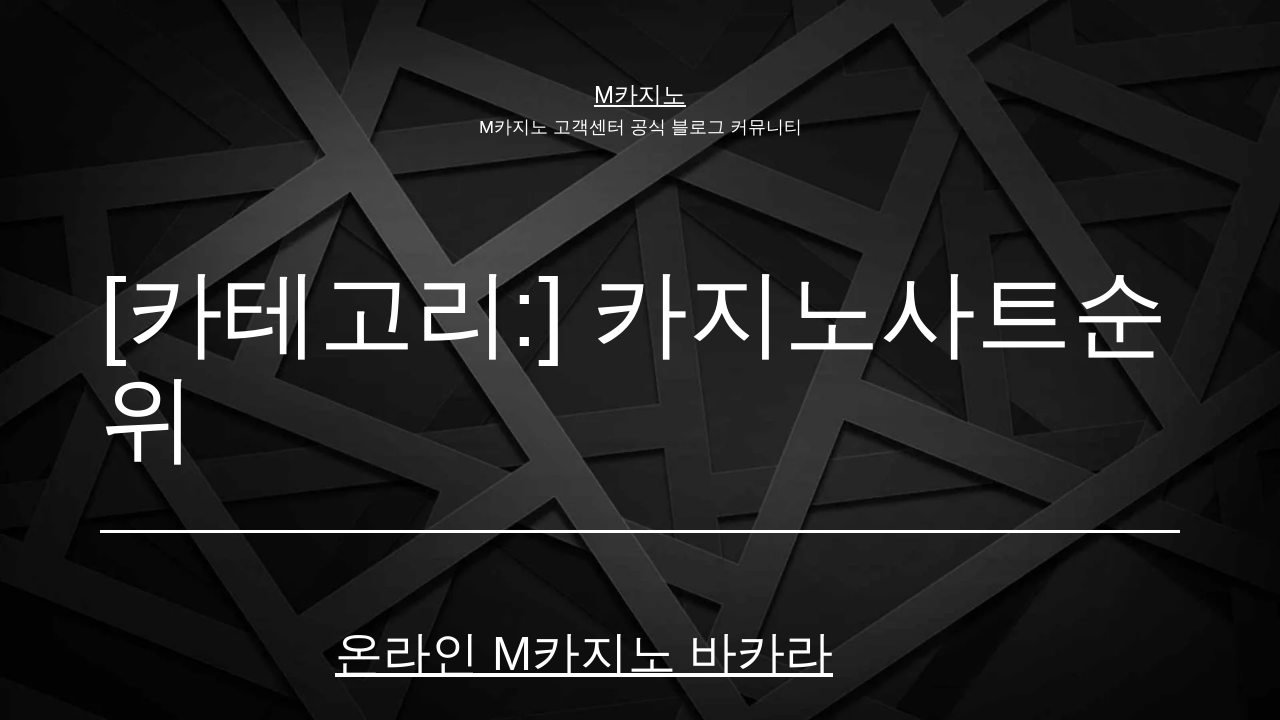

--- FILE ---
content_type: text/html; charset=UTF-8
request_url: https://xn--m-377er53duje.net/category/%EC%B9%B4%EC%A7%80%EB%85%B8%EC%82%AC%ED%8A%B8%EC%88%9C%EC%9C%84/
body_size: 29874
content:
<!doctype html><html lang="ko-KR" ><head><script data-no-optimize="1">var litespeed_docref=sessionStorage.getItem("litespeed_docref");litespeed_docref&&(Object.defineProperty(document,"referrer",{get:function(){return litespeed_docref}}),sessionStorage.removeItem("litespeed_docref"));</script> <meta charset="UTF-8" /><meta name="viewport" content="width=device-width, initial-scale=1.0" /><meta name='robots' content='index, follow, max-image-preview:large, max-snippet:-1, max-video-preview:-1' /><title>카지노사트순위 Archives - M카지노</title><link rel="canonical" href="https://xn--m-377er53duje.net/category/카지노사트순위/" /><link rel="next" href="https://xn--m-377er53duje.net/category/%ec%b9%b4%ec%a7%80%eb%85%b8%ec%82%ac%ed%8a%b8%ec%88%9c%ec%9c%84/page/2/" /><meta property="og:locale" content="ko_KR" /><meta property="og:type" content="article" /><meta property="og:title" content="카지노사트순위 Archives - M카지노" /><meta property="og:url" content="https://xn--m-377er53duje.net/category/카지노사트순위/" /><meta property="og:site_name" content="M카지노" /><meta name="twitter:card" content="summary_large_image" /> <script type="application/ld+json" class="yoast-schema-graph">{"@context":"https://schema.org","@graph":[{"@type":"CollectionPage","@id":"https://xn--m-377er53duje.net/category/%ec%b9%b4%ec%a7%80%eb%85%b8%ec%82%ac%ed%8a%b8%ec%88%9c%ec%9c%84/","url":"https://xn--m-377er53duje.net/category/%ec%b9%b4%ec%a7%80%eb%85%b8%ec%82%ac%ed%8a%b8%ec%88%9c%ec%9c%84/","name":"카지노사트순위 Archives - M카지노","isPartOf":{"@id":"https://xn--m-377er53duje.net/#website"},"breadcrumb":{"@id":"https://xn--m-377er53duje.net/category/%ec%b9%b4%ec%a7%80%eb%85%b8%ec%82%ac%ed%8a%b8%ec%88%9c%ec%9c%84/#breadcrumb"},"inLanguage":"ko-KR"},{"@type":"BreadcrumbList","@id":"https://xn--m-377er53duje.net/category/%ec%b9%b4%ec%a7%80%eb%85%b8%ec%82%ac%ed%8a%b8%ec%88%9c%ec%9c%84/#breadcrumb","itemListElement":[{"@type":"ListItem","position":1,"name":"Home","item":"https://xn--m-377er53duje.net/"},{"@type":"ListItem","position":2,"name":"카지노사트순위"}]},{"@type":"WebSite","@id":"https://xn--m-377er53duje.net/#website","url":"https://xn--m-377er53duje.net/","name":"엠카지노 추천인 게시판","description":"M카지노 고객센터 공식 블로그 커뮤니티","publisher":{"@id":"https://xn--m-377er53duje.net/#/schema/person/5d2e829d6ce3f6327f71ed57e508f881"},"potentialAction":[{"@type":"SearchAction","target":{"@type":"EntryPoint","urlTemplate":"https://xn--m-377er53duje.net/?s={search_term_string}"},"query-input":{"@type":"PropertyValueSpecification","valueRequired":true,"valueName":"search_term_string"}}],"inLanguage":"ko-KR"},{"@type":["Person","Organization"],"@id":"https://xn--m-377er53duje.net/#/schema/person/5d2e829d6ce3f6327f71ed57e508f881","name":"mcasino","image":{"@type":"ImageObject","inLanguage":"ko-KR","@id":"https://xn--m-377er53duje.net/#/schema/person/image/","url":"https://xn--m-377er53duje.net/wp-content/litespeed/avatar/be7491dbd5ee705326e2f12468ed9dec.jpg?ver=1768407008","contentUrl":"https://xn--m-377er53duje.net/wp-content/litespeed/avatar/be7491dbd5ee705326e2f12468ed9dec.jpg?ver=1768407008","caption":"mcasino"},"logo":{"@id":"https://xn--m-377er53duje.net/#/schema/person/image/"},"sameAs":["http://xn--m-377er53duje.net"]}]}</script> <link rel='dns-prefetch' href='//stats.wp.com' /><link rel='dns-prefetch' href='//widgets.wp.com' /><link rel='dns-prefetch' href='//jetpack.wordpress.com' /><link rel='dns-prefetch' href='//s0.wp.com' /><link rel='dns-prefetch' href='//public-api.wordpress.com' /><link rel='dns-prefetch' href='//0.gravatar.com' /><link rel='dns-prefetch' href='//1.gravatar.com' /><link rel='dns-prefetch' href='//2.gravatar.com' /><link rel='preconnect' href='//i0.wp.com' /><link rel='preconnect' href='//c0.wp.com' /><link rel="alternate" type="application/rss+xml" title="M카지노 &raquo; 피드" href="https://xn--m-377er53duje.net/feed/" /><link rel="alternate" type="application/rss+xml" title="M카지노 &raquo; 댓글 피드" href="https://xn--m-377er53duje.net/comments/feed/" /><link rel="alternate" type="application/rss+xml" title="M카지노 &raquo; 카지노사트순위 카테고리 피드" href="https://xn--m-377er53duje.net/category/%ec%b9%b4%ec%a7%80%eb%85%b8%ec%82%ac%ed%8a%b8%ec%88%9c%ec%9c%84/feed/" /><style id='wp-img-auto-sizes-contain-inline-css'>img:is([sizes=auto i],[sizes^="auto," i]){contain-intrinsic-size:3000px 1500px}
/*# sourceURL=wp-img-auto-sizes-contain-inline-css */</style><link data-optimized="2" rel="stylesheet" href="https://xn--m-377er53duje.net/wp-content/litespeed/css/58e9489d44c5fcf17fdd5f226286dcbe.css?ver=42454" /><link rel='stylesheet' id='wp-block-library-css' href='https://c0.wp.com/c/6.9/wp-includes/css/dist/block-library/style.min.css' media='all' /><style id='wp-block-heading-inline-css'>h1:where(.wp-block-heading).has-background,h2:where(.wp-block-heading).has-background,h3:where(.wp-block-heading).has-background,h4:where(.wp-block-heading).has-background,h5:where(.wp-block-heading).has-background,h6:where(.wp-block-heading).has-background{padding:1.25em 2.375em}h1.has-text-align-left[style*=writing-mode]:where([style*=vertical-lr]),h1.has-text-align-right[style*=writing-mode]:where([style*=vertical-rl]),h2.has-text-align-left[style*=writing-mode]:where([style*=vertical-lr]),h2.has-text-align-right[style*=writing-mode]:where([style*=vertical-rl]),h3.has-text-align-left[style*=writing-mode]:where([style*=vertical-lr]),h3.has-text-align-right[style*=writing-mode]:where([style*=vertical-rl]),h4.has-text-align-left[style*=writing-mode]:where([style*=vertical-lr]),h4.has-text-align-right[style*=writing-mode]:where([style*=vertical-rl]),h5.has-text-align-left[style*=writing-mode]:where([style*=vertical-lr]),h5.has-text-align-right[style*=writing-mode]:where([style*=vertical-rl]),h6.has-text-align-left[style*=writing-mode]:where([style*=vertical-lr]),h6.has-text-align-right[style*=writing-mode]:where([style*=vertical-rl]){rotate:180deg}
/*# sourceURL=https://c0.wp.com/c/6.9/wp-includes/blocks/heading/style.min.css */</style><style id='wp-block-image-inline-css'>.wp-block-image>a,.wp-block-image>figure>a{display:inline-block}.wp-block-image img{box-sizing:border-box;height:auto;max-width:100%;vertical-align:bottom}@media not (prefers-reduced-motion){.wp-block-image img.hide{visibility:hidden}.wp-block-image img.show{animation:show-content-image .4s}}.wp-block-image[style*=border-radius] img,.wp-block-image[style*=border-radius]>a{border-radius:inherit}.wp-block-image.has-custom-border img{box-sizing:border-box}.wp-block-image.aligncenter{text-align:center}.wp-block-image.alignfull>a,.wp-block-image.alignwide>a{width:100%}.wp-block-image.alignfull img,.wp-block-image.alignwide img{height:auto;width:100%}.wp-block-image .aligncenter,.wp-block-image .alignleft,.wp-block-image .alignright,.wp-block-image.aligncenter,.wp-block-image.alignleft,.wp-block-image.alignright{display:table}.wp-block-image .aligncenter>figcaption,.wp-block-image .alignleft>figcaption,.wp-block-image .alignright>figcaption,.wp-block-image.aligncenter>figcaption,.wp-block-image.alignleft>figcaption,.wp-block-image.alignright>figcaption{caption-side:bottom;display:table-caption}.wp-block-image .alignleft{float:left;margin:.5em 1em .5em 0}.wp-block-image .alignright{float:right;margin:.5em 0 .5em 1em}.wp-block-image .aligncenter{margin-left:auto;margin-right:auto}.wp-block-image :where(figcaption){margin-bottom:1em;margin-top:.5em}.wp-block-image.is-style-circle-mask img{border-radius:9999px}@supports ((-webkit-mask-image:none) or (mask-image:none)) or (-webkit-mask-image:none){.wp-block-image.is-style-circle-mask img{border-radius:0;-webkit-mask-image:url('data:image/svg+xml;utf8,<svg viewBox="0 0 100 100" xmlns="http://www.w3.org/2000/svg"><circle cx="50" cy="50" r="50"/></svg>');mask-image:url('data:image/svg+xml;utf8,<svg viewBox="0 0 100 100" xmlns="http://www.w3.org/2000/svg"><circle cx="50" cy="50" r="50"/></svg>');mask-mode:alpha;-webkit-mask-position:center;mask-position:center;-webkit-mask-repeat:no-repeat;mask-repeat:no-repeat;-webkit-mask-size:contain;mask-size:contain}}:root :where(.wp-block-image.is-style-rounded img,.wp-block-image .is-style-rounded img){border-radius:9999px}.wp-block-image figure{margin:0}.wp-lightbox-container{display:flex;flex-direction:column;position:relative}.wp-lightbox-container img{cursor:zoom-in}.wp-lightbox-container img:hover+button{opacity:1}.wp-lightbox-container button{align-items:center;backdrop-filter:blur(16px) saturate(180%);background-color:#5a5a5a40;border:none;border-radius:4px;cursor:zoom-in;display:flex;height:20px;justify-content:center;opacity:0;padding:0;position:absolute;right:16px;text-align:center;top:16px;width:20px;z-index:100}@media not (prefers-reduced-motion){.wp-lightbox-container button{transition:opacity .2s ease}}.wp-lightbox-container button:focus-visible{outline:3px auto #5a5a5a40;outline:3px auto -webkit-focus-ring-color;outline-offset:3px}.wp-lightbox-container button:hover{cursor:pointer;opacity:1}.wp-lightbox-container button:focus{opacity:1}.wp-lightbox-container button:focus,.wp-lightbox-container button:hover,.wp-lightbox-container button:not(:hover):not(:active):not(.has-background){background-color:#5a5a5a40;border:none}.wp-lightbox-overlay{box-sizing:border-box;cursor:zoom-out;height:100vh;left:0;overflow:hidden;position:fixed;top:0;visibility:hidden;width:100%;z-index:100000}.wp-lightbox-overlay .close-button{align-items:center;cursor:pointer;display:flex;justify-content:center;min-height:40px;min-width:40px;padding:0;position:absolute;right:calc(env(safe-area-inset-right) + 16px);top:calc(env(safe-area-inset-top) + 16px);z-index:5000000}.wp-lightbox-overlay .close-button:focus,.wp-lightbox-overlay .close-button:hover,.wp-lightbox-overlay .close-button:not(:hover):not(:active):not(.has-background){background:none;border:none}.wp-lightbox-overlay .lightbox-image-container{height:var(--wp--lightbox-container-height);left:50%;overflow:hidden;position:absolute;top:50%;transform:translate(-50%,-50%);transform-origin:top left;width:var(--wp--lightbox-container-width);z-index:9999999999}.wp-lightbox-overlay .wp-block-image{align-items:center;box-sizing:border-box;display:flex;height:100%;justify-content:center;margin:0;position:relative;transform-origin:0 0;width:100%;z-index:3000000}.wp-lightbox-overlay .wp-block-image img{height:var(--wp--lightbox-image-height);min-height:var(--wp--lightbox-image-height);min-width:var(--wp--lightbox-image-width);width:var(--wp--lightbox-image-width)}.wp-lightbox-overlay .wp-block-image figcaption{display:none}.wp-lightbox-overlay button{background:none;border:none}.wp-lightbox-overlay .scrim{background-color:#fff;height:100%;opacity:.9;position:absolute;width:100%;z-index:2000000}.wp-lightbox-overlay.active{visibility:visible}@media not (prefers-reduced-motion){.wp-lightbox-overlay.active{animation:turn-on-visibility .25s both}.wp-lightbox-overlay.active img{animation:turn-on-visibility .35s both}.wp-lightbox-overlay.show-closing-animation:not(.active){animation:turn-off-visibility .35s both}.wp-lightbox-overlay.show-closing-animation:not(.active) img{animation:turn-off-visibility .25s both}.wp-lightbox-overlay.zoom.active{animation:none;opacity:1;visibility:visible}.wp-lightbox-overlay.zoom.active .lightbox-image-container{animation:lightbox-zoom-in .4s}.wp-lightbox-overlay.zoom.active .lightbox-image-container img{animation:none}.wp-lightbox-overlay.zoom.active .scrim{animation:turn-on-visibility .4s forwards}.wp-lightbox-overlay.zoom.show-closing-animation:not(.active){animation:none}.wp-lightbox-overlay.zoom.show-closing-animation:not(.active) .lightbox-image-container{animation:lightbox-zoom-out .4s}.wp-lightbox-overlay.zoom.show-closing-animation:not(.active) .lightbox-image-container img{animation:none}.wp-lightbox-overlay.zoom.show-closing-animation:not(.active) .scrim{animation:turn-off-visibility .4s forwards}}@keyframes show-content-image{0%{visibility:hidden}99%{visibility:hidden}to{visibility:visible}}@keyframes turn-on-visibility{0%{opacity:0}to{opacity:1}}@keyframes turn-off-visibility{0%{opacity:1;visibility:visible}99%{opacity:0;visibility:visible}to{opacity:0;visibility:hidden}}@keyframes lightbox-zoom-in{0%{transform:translate(calc((-100vw + var(--wp--lightbox-scrollbar-width))/2 + var(--wp--lightbox-initial-left-position)),calc(-50vh + var(--wp--lightbox-initial-top-position))) scale(var(--wp--lightbox-scale))}to{transform:translate(-50%,-50%) scale(1)}}@keyframes lightbox-zoom-out{0%{transform:translate(-50%,-50%) scale(1);visibility:visible}99%{visibility:visible}to{transform:translate(calc((-100vw + var(--wp--lightbox-scrollbar-width))/2 + var(--wp--lightbox-initial-left-position)),calc(-50vh + var(--wp--lightbox-initial-top-position))) scale(var(--wp--lightbox-scale));visibility:hidden}}
/*# sourceURL=https://c0.wp.com/c/6.9/wp-includes/blocks/image/style.min.css */</style><style id='wp-block-image-theme-inline-css'>:root :where(.wp-block-image figcaption){color:#555;font-size:13px;text-align:center}.is-dark-theme :root :where(.wp-block-image figcaption){color:#ffffffa6}.wp-block-image{margin:0 0 1em}
/*# sourceURL=https://c0.wp.com/c/6.9/wp-includes/blocks/image/theme.min.css */</style><style id='wp-block-paragraph-inline-css'>.is-small-text{font-size:.875em}.is-regular-text{font-size:1em}.is-large-text{font-size:2.25em}.is-larger-text{font-size:3em}.has-drop-cap:not(:focus):first-letter{float:left;font-size:8.4em;font-style:normal;font-weight:100;line-height:.68;margin:.05em .1em 0 0;text-transform:uppercase}body.rtl .has-drop-cap:not(:focus):first-letter{float:none;margin-left:.1em}p.has-drop-cap.has-background{overflow:hidden}:root :where(p.has-background){padding:1.25em 2.375em}:where(p.has-text-color:not(.has-link-color)) a{color:inherit}p.has-text-align-left[style*="writing-mode:vertical-lr"],p.has-text-align-right[style*="writing-mode:vertical-rl"]{rotate:180deg}
/*# sourceURL=https://c0.wp.com/c/6.9/wp-includes/blocks/paragraph/style.min.css */</style><style id='wp-block-quote-inline-css'>.wp-block-quote{box-sizing:border-box;overflow-wrap:break-word}.wp-block-quote.is-large:where(:not(.is-style-plain)),.wp-block-quote.is-style-large:where(:not(.is-style-plain)){margin-bottom:1em;padding:0 1em}.wp-block-quote.is-large:where(:not(.is-style-plain)) p,.wp-block-quote.is-style-large:where(:not(.is-style-plain)) p{font-size:1.5em;font-style:italic;line-height:1.6}.wp-block-quote.is-large:where(:not(.is-style-plain)) cite,.wp-block-quote.is-large:where(:not(.is-style-plain)) footer,.wp-block-quote.is-style-large:where(:not(.is-style-plain)) cite,.wp-block-quote.is-style-large:where(:not(.is-style-plain)) footer{font-size:1.125em;text-align:right}.wp-block-quote>cite{display:block}
/*# sourceURL=https://c0.wp.com/c/6.9/wp-includes/blocks/quote/style.min.css */</style><style id='wp-block-quote-theme-inline-css'>.wp-block-quote{border-left:.25em solid;margin:0 0 1.75em;padding-left:1em}.wp-block-quote cite,.wp-block-quote footer{color:currentColor;font-size:.8125em;font-style:normal;position:relative}.wp-block-quote:where(.has-text-align-right){border-left:none;border-right:.25em solid;padding-left:0;padding-right:1em}.wp-block-quote:where(.has-text-align-center){border:none;padding-left:0}.wp-block-quote.is-large,.wp-block-quote.is-style-large,.wp-block-quote:where(.is-style-plain){border:none}
/*# sourceURL=https://c0.wp.com/c/6.9/wp-includes/blocks/quote/theme.min.css */</style><style id='wp-block-verse-inline-css'>pre.wp-block-verse{overflow:auto;white-space:pre-wrap}:where(pre.wp-block-verse){font-family:inherit}
/*# sourceURL=https://c0.wp.com/c/6.9/wp-includes/blocks/verse/style.min.css */</style><style id='global-styles-inline-css'>:root{--wp--preset--aspect-ratio--square: 1;--wp--preset--aspect-ratio--4-3: 4/3;--wp--preset--aspect-ratio--3-4: 3/4;--wp--preset--aspect-ratio--3-2: 3/2;--wp--preset--aspect-ratio--2-3: 2/3;--wp--preset--aspect-ratio--16-9: 16/9;--wp--preset--aspect-ratio--9-16: 9/16;--wp--preset--color--black: #000000;--wp--preset--color--cyan-bluish-gray: #abb8c3;--wp--preset--color--white: #FFFFFF;--wp--preset--color--pale-pink: #f78da7;--wp--preset--color--vivid-red: #cf2e2e;--wp--preset--color--luminous-vivid-orange: #ff6900;--wp--preset--color--luminous-vivid-amber: #fcb900;--wp--preset--color--light-green-cyan: #7bdcb5;--wp--preset--color--vivid-green-cyan: #00d084;--wp--preset--color--pale-cyan-blue: #8ed1fc;--wp--preset--color--vivid-cyan-blue: #0693e3;--wp--preset--color--vivid-purple: #9b51e0;--wp--preset--color--dark-gray: #28303D;--wp--preset--color--gray: #39414D;--wp--preset--color--green: #D1E4DD;--wp--preset--color--blue: #D1DFE4;--wp--preset--color--purple: #D1D1E4;--wp--preset--color--red: #E4D1D1;--wp--preset--color--orange: #E4DAD1;--wp--preset--color--yellow: #EEEADD;--wp--preset--gradient--vivid-cyan-blue-to-vivid-purple: linear-gradient(135deg,rgb(6,147,227) 0%,rgb(155,81,224) 100%);--wp--preset--gradient--light-green-cyan-to-vivid-green-cyan: linear-gradient(135deg,rgb(122,220,180) 0%,rgb(0,208,130) 100%);--wp--preset--gradient--luminous-vivid-amber-to-luminous-vivid-orange: linear-gradient(135deg,rgb(252,185,0) 0%,rgb(255,105,0) 100%);--wp--preset--gradient--luminous-vivid-orange-to-vivid-red: linear-gradient(135deg,rgb(255,105,0) 0%,rgb(207,46,46) 100%);--wp--preset--gradient--very-light-gray-to-cyan-bluish-gray: linear-gradient(135deg,rgb(238,238,238) 0%,rgb(169,184,195) 100%);--wp--preset--gradient--cool-to-warm-spectrum: linear-gradient(135deg,rgb(74,234,220) 0%,rgb(151,120,209) 20%,rgb(207,42,186) 40%,rgb(238,44,130) 60%,rgb(251,105,98) 80%,rgb(254,248,76) 100%);--wp--preset--gradient--blush-light-purple: linear-gradient(135deg,rgb(255,206,236) 0%,rgb(152,150,240) 100%);--wp--preset--gradient--blush-bordeaux: linear-gradient(135deg,rgb(254,205,165) 0%,rgb(254,45,45) 50%,rgb(107,0,62) 100%);--wp--preset--gradient--luminous-dusk: linear-gradient(135deg,rgb(255,203,112) 0%,rgb(199,81,192) 50%,rgb(65,88,208) 100%);--wp--preset--gradient--pale-ocean: linear-gradient(135deg,rgb(255,245,203) 0%,rgb(182,227,212) 50%,rgb(51,167,181) 100%);--wp--preset--gradient--electric-grass: linear-gradient(135deg,rgb(202,248,128) 0%,rgb(113,206,126) 100%);--wp--preset--gradient--midnight: linear-gradient(135deg,rgb(2,3,129) 0%,rgb(40,116,252) 100%);--wp--preset--gradient--purple-to-yellow: linear-gradient(160deg, #D1D1E4 0%, #EEEADD 100%);--wp--preset--gradient--yellow-to-purple: linear-gradient(160deg, #EEEADD 0%, #D1D1E4 100%);--wp--preset--gradient--green-to-yellow: linear-gradient(160deg, #D1E4DD 0%, #EEEADD 100%);--wp--preset--gradient--yellow-to-green: linear-gradient(160deg, #EEEADD 0%, #D1E4DD 100%);--wp--preset--gradient--red-to-yellow: linear-gradient(160deg, #E4D1D1 0%, #EEEADD 100%);--wp--preset--gradient--yellow-to-red: linear-gradient(160deg, #EEEADD 0%, #E4D1D1 100%);--wp--preset--gradient--purple-to-red: linear-gradient(160deg, #D1D1E4 0%, #E4D1D1 100%);--wp--preset--gradient--red-to-purple: linear-gradient(160deg, #E4D1D1 0%, #D1D1E4 100%);--wp--preset--font-size--small: 18px;--wp--preset--font-size--medium: 20px;--wp--preset--font-size--large: 24px;--wp--preset--font-size--x-large: 42px;--wp--preset--font-size--extra-small: 16px;--wp--preset--font-size--normal: 20px;--wp--preset--font-size--extra-large: 40px;--wp--preset--font-size--huge: 96px;--wp--preset--font-size--gigantic: 144px;--wp--preset--spacing--20: 0.44rem;--wp--preset--spacing--30: 0.67rem;--wp--preset--spacing--40: 1rem;--wp--preset--spacing--50: 1.5rem;--wp--preset--spacing--60: 2.25rem;--wp--preset--spacing--70: 3.38rem;--wp--preset--spacing--80: 5.06rem;--wp--preset--shadow--natural: 6px 6px 9px rgba(0, 0, 0, 0.2);--wp--preset--shadow--deep: 12px 12px 50px rgba(0, 0, 0, 0.4);--wp--preset--shadow--sharp: 6px 6px 0px rgba(0, 0, 0, 0.2);--wp--preset--shadow--outlined: 6px 6px 0px -3px rgb(255, 255, 255), 6px 6px rgb(0, 0, 0);--wp--preset--shadow--crisp: 6px 6px 0px rgb(0, 0, 0);}:where(.is-layout-flex){gap: 0.5em;}:where(.is-layout-grid){gap: 0.5em;}body .is-layout-flex{display: flex;}.is-layout-flex{flex-wrap: wrap;align-items: center;}.is-layout-flex > :is(*, div){margin: 0;}body .is-layout-grid{display: grid;}.is-layout-grid > :is(*, div){margin: 0;}:where(.wp-block-columns.is-layout-flex){gap: 2em;}:where(.wp-block-columns.is-layout-grid){gap: 2em;}:where(.wp-block-post-template.is-layout-flex){gap: 1.25em;}:where(.wp-block-post-template.is-layout-grid){gap: 1.25em;}.has-black-color{color: var(--wp--preset--color--black) !important;}.has-cyan-bluish-gray-color{color: var(--wp--preset--color--cyan-bluish-gray) !important;}.has-white-color{color: var(--wp--preset--color--white) !important;}.has-pale-pink-color{color: var(--wp--preset--color--pale-pink) !important;}.has-vivid-red-color{color: var(--wp--preset--color--vivid-red) !important;}.has-luminous-vivid-orange-color{color: var(--wp--preset--color--luminous-vivid-orange) !important;}.has-luminous-vivid-amber-color{color: var(--wp--preset--color--luminous-vivid-amber) !important;}.has-light-green-cyan-color{color: var(--wp--preset--color--light-green-cyan) !important;}.has-vivid-green-cyan-color{color: var(--wp--preset--color--vivid-green-cyan) !important;}.has-pale-cyan-blue-color{color: var(--wp--preset--color--pale-cyan-blue) !important;}.has-vivid-cyan-blue-color{color: var(--wp--preset--color--vivid-cyan-blue) !important;}.has-vivid-purple-color{color: var(--wp--preset--color--vivid-purple) !important;}.has-black-background-color{background-color: var(--wp--preset--color--black) !important;}.has-cyan-bluish-gray-background-color{background-color: var(--wp--preset--color--cyan-bluish-gray) !important;}.has-white-background-color{background-color: var(--wp--preset--color--white) !important;}.has-pale-pink-background-color{background-color: var(--wp--preset--color--pale-pink) !important;}.has-vivid-red-background-color{background-color: var(--wp--preset--color--vivid-red) !important;}.has-luminous-vivid-orange-background-color{background-color: var(--wp--preset--color--luminous-vivid-orange) !important;}.has-luminous-vivid-amber-background-color{background-color: var(--wp--preset--color--luminous-vivid-amber) !important;}.has-light-green-cyan-background-color{background-color: var(--wp--preset--color--light-green-cyan) !important;}.has-vivid-green-cyan-background-color{background-color: var(--wp--preset--color--vivid-green-cyan) !important;}.has-pale-cyan-blue-background-color{background-color: var(--wp--preset--color--pale-cyan-blue) !important;}.has-vivid-cyan-blue-background-color{background-color: var(--wp--preset--color--vivid-cyan-blue) !important;}.has-vivid-purple-background-color{background-color: var(--wp--preset--color--vivid-purple) !important;}.has-black-border-color{border-color: var(--wp--preset--color--black) !important;}.has-cyan-bluish-gray-border-color{border-color: var(--wp--preset--color--cyan-bluish-gray) !important;}.has-white-border-color{border-color: var(--wp--preset--color--white) !important;}.has-pale-pink-border-color{border-color: var(--wp--preset--color--pale-pink) !important;}.has-vivid-red-border-color{border-color: var(--wp--preset--color--vivid-red) !important;}.has-luminous-vivid-orange-border-color{border-color: var(--wp--preset--color--luminous-vivid-orange) !important;}.has-luminous-vivid-amber-border-color{border-color: var(--wp--preset--color--luminous-vivid-amber) !important;}.has-light-green-cyan-border-color{border-color: var(--wp--preset--color--light-green-cyan) !important;}.has-vivid-green-cyan-border-color{border-color: var(--wp--preset--color--vivid-green-cyan) !important;}.has-pale-cyan-blue-border-color{border-color: var(--wp--preset--color--pale-cyan-blue) !important;}.has-vivid-cyan-blue-border-color{border-color: var(--wp--preset--color--vivid-cyan-blue) !important;}.has-vivid-purple-border-color{border-color: var(--wp--preset--color--vivid-purple) !important;}.has-vivid-cyan-blue-to-vivid-purple-gradient-background{background: var(--wp--preset--gradient--vivid-cyan-blue-to-vivid-purple) !important;}.has-light-green-cyan-to-vivid-green-cyan-gradient-background{background: var(--wp--preset--gradient--light-green-cyan-to-vivid-green-cyan) !important;}.has-luminous-vivid-amber-to-luminous-vivid-orange-gradient-background{background: var(--wp--preset--gradient--luminous-vivid-amber-to-luminous-vivid-orange) !important;}.has-luminous-vivid-orange-to-vivid-red-gradient-background{background: var(--wp--preset--gradient--luminous-vivid-orange-to-vivid-red) !important;}.has-very-light-gray-to-cyan-bluish-gray-gradient-background{background: var(--wp--preset--gradient--very-light-gray-to-cyan-bluish-gray) !important;}.has-cool-to-warm-spectrum-gradient-background{background: var(--wp--preset--gradient--cool-to-warm-spectrum) !important;}.has-blush-light-purple-gradient-background{background: var(--wp--preset--gradient--blush-light-purple) !important;}.has-blush-bordeaux-gradient-background{background: var(--wp--preset--gradient--blush-bordeaux) !important;}.has-luminous-dusk-gradient-background{background: var(--wp--preset--gradient--luminous-dusk) !important;}.has-pale-ocean-gradient-background{background: var(--wp--preset--gradient--pale-ocean) !important;}.has-electric-grass-gradient-background{background: var(--wp--preset--gradient--electric-grass) !important;}.has-midnight-gradient-background{background: var(--wp--preset--gradient--midnight) !important;}.has-small-font-size{font-size: var(--wp--preset--font-size--small) !important;}.has-medium-font-size{font-size: var(--wp--preset--font-size--medium) !important;}.has-large-font-size{font-size: var(--wp--preset--font-size--large) !important;}.has-x-large-font-size{font-size: var(--wp--preset--font-size--x-large) !important;}
/*# sourceURL=global-styles-inline-css */</style><style id='core-block-supports-inline-css'>.wp-elements-eed37115da5d41fd13b6885ea82e9ab1 a:where(:not(.wp-element-button)){color:var(--wp--preset--color--vivid-green-cyan);}.wp-elements-bdcde554f5299ebd9f78141abbe29526 a:where(:not(.wp-element-button)){color:var(--wp--preset--color--pale-pink);}.wp-elements-f3b997ccf8e36047b9ba019992b7c52f a:where(:not(.wp-element-button)){color:var(--wp--preset--color--pale-pink);}
/*# sourceURL=core-block-supports-inline-css */</style><style id='classic-theme-styles-inline-css'>/*! This file is auto-generated */
.wp-block-button__link{color:#fff;background-color:#32373c;border-radius:9999px;box-shadow:none;text-decoration:none;padding:calc(.667em + 2px) calc(1.333em + 2px);font-size:1.125em}.wp-block-file__button{background:#32373c;color:#fff;text-decoration:none}
/*# sourceURL=/wp-includes/css/classic-themes.min.css */</style><style id='twenty-twenty-one-custom-color-overrides-inline-css'>:root .editor-styles-wrapper{--global--color-background: #000000;--global--color-primary: #fff;--global--color-secondary: #fff;--button--color-background: #fff;--button--color-text-hover: #fff;--table--stripes-border-color: rgba(240, 240, 240, 0.15);--table--stripes-background-color: rgba(240, 240, 240, 0.15);}
/*# sourceURL=twenty-twenty-one-custom-color-overrides-inline-css */</style><style id='twenty-twenty-one-style-inline-css'>body,input,textarea,button,.button,.faux-button,.wp-block-button__link,.wp-block-file__button,.has-drop-cap:not(:focus)::first-letter,.entry-content .wp-block-archives,.entry-content .wp-block-categories,.entry-content .wp-block-cover-image,.entry-content .wp-block-latest-comments,.entry-content .wp-block-latest-posts,.entry-content .wp-block-pullquote,.entry-content .wp-block-quote.is-large,.entry-content .wp-block-quote.is-style-large,.entry-content .wp-block-archives *,.entry-content .wp-block-categories *,.entry-content .wp-block-latest-posts *,.entry-content .wp-block-latest-comments *,.entry-content p,.entry-content ol,.entry-content ul,.entry-content dl,.entry-content dt,.entry-content cite,.entry-content figcaption,.entry-content .wp-caption-text,.comment-content p,.comment-content ol,.comment-content ul,.comment-content dl,.comment-content dt,.comment-content cite,.comment-content figcaption,.comment-content .wp-caption-text,.widget_text p,.widget_text ol,.widget_text ul,.widget_text dl,.widget_text dt,.widget-content .rssSummary,.widget-content cite,.widget-content figcaption,.widget-content .wp-caption-text { font-family: 'Apple SD Gothic Neo','Malgun Gothic','Nanum Gothic',Dotum,sans-serif; }
:root{--global--color-background: #000000;--global--color-primary: #fff;--global--color-secondary: #fff;--button--color-background: #fff;--button--color-text-hover: #fff;--table--stripes-border-color: rgba(240, 240, 240, 0.15);--table--stripes-background-color: rgba(240, 240, 240, 0.15);}
/*# sourceURL=twenty-twenty-one-style-inline-css */</style><link rel='stylesheet' id='twentytwentyone-jetpack-css' href='https://c0.wp.com/p/jetpack/15.3.1/modules/theme-tools/compat/twentytwentyone.css' media='all' /><link rel="https://api.w.org/" href="https://xn--m-377er53duje.net/wp-json/" /><link rel="alternate" title="JSON" type="application/json" href="https://xn--m-377er53duje.net/wp-json/wp/v2/categories/18" /><link rel="EditURI" type="application/rsd+xml" title="RSD" href="https://xn--m-377er53duje.net/xmlrpc.php?rsd" /><meta name="generator" content="WordPress 6.9" /><style>img#wpstats{display:none}</style><style id="custom-background-css">body.custom-background { background-color: #000000; background-image: url("https://xn--m-377er53duje.net/wp-content/uploads/2025/08/login_background.jpg"); background-position: left top; background-size: contain; background-repeat: no-repeat; background-attachment: fixed; }</style><link rel="icon" href="https://i0.wp.com/xn--m-377er53duje.net/wp-content/uploads/2022/12/cropped-m%EC%B9%B4%EC%A7%80%EB%85%B8net-%EB%A1%9C%EA%B3%A0.jpg?fit=32%2C32&#038;ssl=1" sizes="32x32" /><link rel="icon" href="https://i0.wp.com/xn--m-377er53duje.net/wp-content/uploads/2022/12/cropped-m%EC%B9%B4%EC%A7%80%EB%85%B8net-%EB%A1%9C%EA%B3%A0.jpg?fit=192%2C192&#038;ssl=1" sizes="192x192" /><link rel="apple-touch-icon" href="https://i0.wp.com/xn--m-377er53duje.net/wp-content/uploads/2022/12/cropped-m%EC%B9%B4%EC%A7%80%EB%85%B8net-%EB%A1%9C%EA%B3%A0.jpg?fit=180%2C180&#038;ssl=1" /><meta name="msapplication-TileImage" content="https://i0.wp.com/xn--m-377er53duje.net/wp-content/uploads/2022/12/cropped-m%EC%B9%B4%EC%A7%80%EB%85%B8net-%EB%A1%9C%EA%B3%A0.jpg?fit=270%2C270&#038;ssl=1" /></head><body class="archive category category-18 custom-background wp-embed-responsive wp-theme-twentytwentyone is-dark-theme no-js hfeed"><div id="page" class="site">
<a class="skip-link screen-reader-text" href="#content">
콘텐츠로 바로가기	</a><header id="masthead" class="site-header has-title-and-tagline"><div class="site-branding"><p class="site-title"><a href="https://xn--m-377er53duje.net/" rel="home">M카지노</a></p><p class="site-description">
M카지노 고객센터 공식 블로그 커뮤니티</p></div></header><div id="content" class="site-content"><div id="primary" class="content-area"><main id="main" class="site-main"><header class="page-header alignwide"><h1 class="page-title">[카테고리:] <span>카지노사트순위</span></h1></header><article id="post-1239" class="post-1239 post type-post status-publish format-standard hentry category-mcasino category-m category-12 category-111 category-112 category-113 category-114 category-4 category-90 category-92 category-133 category-91 category-118 category-105 category-103 category-93 category-97 category-109 category-87 category-127 category-117 category-136 category-107 category-100 category-101 category-102 category-120 category-95 category-94 category-106 category-110 category-96 category-98 category-99 category-108 category-104 category-115 category-119 category-116 category-18 category-17 entry"><header class="entry-header"><h2 class="entry-title default-max-width"><a href="https://xn--m-377er53duje.net/%ec%98%a8%eb%9d%bc%ec%9d%b8-m%ec%b9%b4%ec%a7%80%eb%85%b8-%eb%b0%94%ec%b9%b4%eb%9d%bc/">온라인 M카지노 바카라</a></h2></header><div class="entry-content"><p>온라인 M카지노에서 모든 게임을 할 수 있지만 온라인 서비스 되는 게임은 바카라와 슬롯이 가장 대표적입니다. ○ 바카라 바카라의 경우 중간 배팅이 없고 룰에 의해 바로 결과를 확인할 수 있기에 굳이 대면이 아니어도 게임을 하는 것에 있어서 지장이 없는 장점이 있어 많은 카지노에서 온라인 서비스를 송출 하고 있습니다. ○ 슬롯 슬롯은 카지노에서도 일대일 기계와 승부이기에 화면&hellip; <a class="more-link" href="https://xn--m-377er53duje.net/%ec%98%a8%eb%9d%bc%ec%9d%b8-m%ec%b9%b4%ec%a7%80%eb%85%b8-%eb%b0%94%ec%b9%b4%eb%9d%bc/"><span class="screen-reader-text">온라인 M카지노 바카라</span> 계속 읽기</a></p></div><footer class="entry-footer default-max-width">
<span class="posted-on">발행일 <time class="entry-date published updated" datetime="2024-09-10T12:03:51+09:00">2024년 09월 10일</time></span><div class="post-taxonomies"><span class="cat-links">카테고리 <a href="https://xn--m-377er53duje.net/category/mcasino/" rel="category tag">mcasino</a>, <a href="https://xn--m-377er53duje.net/category/m%ec%b9%b4%ec%a3%bc%ec%86%8c/" rel="category tag">M카주소</a>, <a href="https://xn--m-377er53duje.net/category/m%ec%b9%b4%ec%a3%bc%ec%86%8c%eb%8f%84%eb%a9%94%ec%9d%b8/" rel="category tag">M카주소도메인</a>, <a href="https://xn--m-377er53duje.net/category/m%ec%b9%b4%ec%a3%bc%ec%86%8c%eb%b0%94%eb%a1%9c%ea%b0%80%ea%b8%b0/" rel="category tag">M카주소바로가기</a>, <a href="https://xn--m-377er53duje.net/category/m%ec%b9%b4%ec%a3%bc%ec%86%8c%eb%b8%94%eb%a1%9c%ea%b7%b8/" rel="category tag">M카주소블로그</a>, <a href="https://xn--m-377er53duje.net/category/m%ec%b9%b4%ec%a7%80%eb%85%b8/" rel="category tag">M카지노</a>, <a href="https://xn--m-377er53duje.net/category/m%ec%b9%b4%ec%a7%80%eb%85%b8%ea%b2%8c%ec%9e%84/" rel="category tag">M카지노게임</a>, <a href="https://xn--m-377er53duje.net/category/m%ec%b9%b4%ec%a7%80%eb%85%b8%ea%b3%a0%ea%b0%9d%ec%84%bc%ed%84%b0/" rel="category tag">M카지노고객센터</a>, <a href="https://xn--m-377er53duje.net/category/m%ec%b9%b4%ec%a7%80%eb%85%b8%eb%8f%84%eb%a9%94%ec%9d%b8/" rel="category tag">M카지노도메인</a>, <a href="https://xn--m-377er53duje.net/category/m%ec%b9%b4%ec%a7%80%eb%85%b8%eb%a8%b9%ed%8a%80/" rel="category tag">M카지노먹튀</a>, <a href="https://xn--m-377er53duje.net/category/m%ec%b9%b4%ec%a7%80%eb%85%b8%eb%a9%94%ec%8b%a0%ec%a0%80/" rel="category tag">M카지노메신저</a>, <a href="https://xn--m-377er53duje.net/category/m%ec%b9%b4%ec%a7%80%eb%85%b8%eb%b0%94%eb%a1%9c%ea%b0%80%ea%b8%b0/" rel="category tag">M카지노바로가기</a>, <a href="https://xn--m-377er53duje.net/category/m%ec%b9%b4%ec%a7%80%eb%85%b8%eb%b0%94%ec%b9%b4%eb%9d%bc/" rel="category tag">M카지노바카라</a>, <a href="https://xn--m-377er53duje.net/category/m%ec%b9%b4%ec%a7%80%eb%85%b8%eb%b8%94%eb%a1%9c%ea%b7%b8/" rel="category tag">M카지노블로그</a>, <a href="https://xn--m-377er53duje.net/category/m%ec%b9%b4%ec%a7%80%eb%85%b8%ec%82%ac%ec%9d%b4%ed%8a%b8/" rel="category tag">M카지노사이트</a>, <a href="https://xn--m-377er53duje.net/category/m%ec%b9%b4%ec%a7%80%eb%85%b8%ec%8a%a4%ed%8c%b8%eb%ac%b8%ec%9e%90/" rel="category tag">M카지노스팸문자</a>, <a href="https://xn--m-377er53duje.net/category/m%ec%b9%b4%ec%a7%80%eb%85%b8%ec%8a%a4%ed%8f%ac%ec%b8%a0/" rel="category tag">M카지노스포츠</a>, <a href="https://xn--m-377er53duje.net/category/m%ec%b9%b4%ec%a7%80%eb%85%b8%ec%8a%ac%eb%a1%af%eb%a8%b8%ec%8b%a0/" rel="category tag">M카지노슬롯머신</a>, <a href="https://xn--m-377er53duje.net/category/m%ec%b9%b4%ec%a7%80%eb%85%b8%ec%8b%a0%ea%b7%9c%ea%b0%80%ec%9e%85/" rel="category tag">M카지노신규가입</a>, <a href="https://xn--m-377er53duje.net/category/m%ec%b9%b4%ec%a7%80%eb%85%b8%ec%97%90%ec%98%a4%ec%8b%a0%ea%b2%83%ec%9d%84%ed%99%98%ec%98%81%ed%95%a9%eb%8b%88%eb%8b%a4/" rel="category tag">M카지노에오신것을환영합니다</a>, <a href="https://xn--m-377er53duje.net/category/m%ec%b9%b4%ec%a7%80%eb%85%b8%ec%98%a4%ed%94%88/" rel="category tag">M카지노오픈</a>, <a href="https://xn--m-377er53duje.net/category/m%ec%b9%b4%ec%a7%80%eb%85%b8%ec%9a%b0%ed%9a%8c%eb%8f%84%eb%a9%94%ec%9d%b8/" rel="category tag">M카지노우회도메인</a>, <a href="https://xn--m-377er53duje.net/category/m%ec%b9%b4%ec%a7%80%eb%85%b8%ec%9a%b0%ed%9a%8c%eb%b0%a9%eb%b2%95/" rel="category tag">M카지노우회방법</a>, <a href="https://xn--m-377er53duje.net/category/m%ec%b9%b4%ec%a7%80%eb%85%b8%ec%9a%b0%ed%9a%8c%ec%a3%bc%ec%86%8c/" rel="category tag">M카지노우회주소</a>, <a href="https://xn--m-377er53duje.net/category/m%ec%b9%b4%ec%a7%80%eb%85%b8%ec%b6%94%ec%b2%9c%ec%9d%b8/" rel="category tag">M카지노추천인</a>, <a href="https://xn--m-377er53duje.net/category/m%ec%b9%b4%ec%a7%80%eb%85%b8%ec%b6%94%ec%b2%9c%ec%9d%b8%ec%bd%94%eb%93%9c/" rel="category tag">M카지노추천인코드</a>, <a href="https://xn--m-377er53duje.net/category/m%ec%b9%b4%ec%a7%80%eb%85%b8%ec%b6%9c%ea%b8%88/" rel="category tag">M카지노출금</a>, <a href="https://xn--m-377er53duje.net/category/m%ec%b9%b4%ec%a7%80%eb%85%b8%ec%b9%b4%ed%86%a1/" rel="category tag">M카지노카톡</a>, <a href="https://xn--m-377er53duje.net/category/m%ec%b9%b4%ec%a7%80%eb%85%b8%ec%bb%a4%eb%ae%a4%eb%8b%88%ed%8b%b0/" rel="category tag">M카지노커뮤니티</a>, <a href="https://xn--m-377er53duje.net/category/m%ec%b9%b4%ec%a7%80%eb%85%b8%ec%bf%a0%ed%8f%b0/" rel="category tag">M카지노쿠폰</a>, <a href="https://xn--m-377er53duje.net/category/m%ec%b9%b4%ec%a7%80%eb%85%b8%ed%85%94%eb%a0%88%ea%b7%b8%eb%9e%a8/" rel="category tag">M카지노텔레그램</a>, <a href="https://xn--m-377er53duje.net/category/m%ec%b9%b4%ec%a7%80%eb%85%b8%ed%8e%98%ec%9d%b4%ec%a7%80/" rel="category tag">M카지노페이지</a>, <a href="https://xn--m-377er53duje.net/category/m%ec%b9%b4%ec%a7%80%eb%85%b8%ed%94%84%eb%a1%9c%eb%aa%a8%ec%85%98/" rel="category tag">M카지노프로모션</a>, <a href="https://xn--m-377er53duje.net/category/m%ec%b9%b4%ec%a7%80%eb%85%b8%ed%9a%8c%ec%9b%90%ea%b0%80%ec%9e%85/" rel="category tag">M카지노회원가입</a>, <a href="https://xn--m-377er53duje.net/category/%eb%aa%a8%eb%b0%94%ec%9d%bc%ec%b9%b4%ec%a7%80%eb%85%b8/" rel="category tag">모바일카지노</a>, <a href="https://xn--m-377er53duje.net/category/%ec%97%a0%ec%b9%b4%ec%a3%bc%ec%86%8c/" rel="category tag">엠카주소</a>, <a href="https://xn--m-377er53duje.net/category/%ec%97%a0%ec%b9%b4%ec%a3%bc%ec%86%8c%eb%8f%84%eb%a9%94%ec%9d%b8/" rel="category tag">엠카주소도메인</a>, <a href="https://xn--m-377er53duje.net/category/%ec%97%a0%ec%b9%b4%ec%a3%bc%ec%86%8c%eb%b0%94%eb%a1%9c%ea%b0%80%ea%b8%b0/" rel="category tag">엠카주소바로가기</a>, <a href="https://xn--m-377er53duje.net/category/%ec%97%a0%ec%b9%b4%ec%a3%bc%ec%86%8c%eb%b8%94%eb%a1%9c%ea%b7%b8/" rel="category tag">엠카주소블로그</a>, <a href="https://xn--m-377er53duje.net/category/%ec%97%a0%ec%b9%b4%ec%a7%80%eb%85%b8/" rel="category tag">엠카지노</a>, <a href="https://xn--m-377er53duje.net/category/%ec%97%a0%ec%b9%b4%ec%a7%80%eb%85%b8-%eb%b8%94%eb%a1%9c%ea%b7%b8/" rel="category tag">엠카지노 블로그</a>, <a href="https://xn--m-377er53duje.net/category/%ec%97%a0%ec%b9%b4%ec%a7%80%eb%85%b8-%ec%82%ac%ec%9d%b4%ed%8a%b8/" rel="category tag">엠카지노 사이트</a>, <a href="https://xn--m-377er53duje.net/category/%ec%97%a0%ec%b9%b4%ec%a7%80%eb%85%b8-%ec%98%a4%ed%94%88/" rel="category tag">엠카지노 오픈</a>, <a href="https://xn--m-377er53duje.net/category/%ec%97%a0%ec%b9%b4%ec%a7%80%eb%85%b8-%ec%b6%94%ec%b2%9c%ec%9d%b8-%ea%b2%8c%ec%8b%9c%ed%8c%90/" rel="category tag">엠카지노 추천인 게시판</a>, <a href="https://xn--m-377er53duje.net/category/%ec%97%a0%ec%b9%b4%ec%a7%80%eb%85%b8%ea%b2%8c%ec%9e%84/" rel="category tag">엠카지노게임</a>, <a href="https://xn--m-377er53duje.net/category/%ec%97%a0%ec%b9%b4%ec%a7%80%eb%85%b8%ea%b3%a0%ea%b0%9d%ec%84%bc%ed%84%b0/" rel="category tag">엠카지노고객센터</a>, <a href="https://xn--m-377er53duje.net/category/%ec%97%a0%ec%b9%b4%ec%a7%80%eb%85%b8%eb%8f%84%eb%a9%94%ec%9d%b8/" rel="category tag">엠카지노도메인</a>, <a href="https://xn--m-377er53duje.net/category/%ec%97%a0%ec%b9%b4%ec%a7%80%eb%85%b8%eb%a8%b9%ed%8a%80/" rel="category tag">엠카지노먹튀</a>, <a href="https://xn--m-377er53duje.net/category/%ec%97%a0%ec%b9%b4%ec%a7%80%eb%85%b8%eb%a9%94%ec%8b%a0%ec%a0%80/" rel="category tag">엠카지노메신저</a>, <a href="https://xn--m-377er53duje.net/category/%ec%97%a0%ec%b9%b4%ec%a7%80%eb%85%b8%eb%b0%94%eb%a1%9c%ea%b0%80%ea%b8%b0/" rel="category tag">엠카지노바로가기</a>, <a href="https://xn--m-377er53duje.net/category/%ec%97%a0%ec%b9%b4%ec%a7%80%eb%85%b8%eb%b8%94%eb%a1%9c%ea%b7%b8/" rel="category tag">엠카지노블로그</a>, <a href="https://xn--m-377er53duje.net/category/%ec%97%a0%ec%b9%b4%ec%a7%80%eb%85%b8%ec%8a%a4%ed%8c%b8%eb%ac%b8%ec%9e%90/" rel="category tag">엠카지노스팸문자</a>, <a href="https://xn--m-377er53duje.net/category/%ec%97%a0%ec%b9%b4%ec%a7%80%eb%85%b8%ec%8b%a0%ea%b7%9c%ea%b0%80%ec%9e%85/" rel="category tag">엠카지노신규가입</a>, <a href="https://xn--m-377er53duje.net/category/%ec%97%a0%ec%b9%b4%ec%a7%80%eb%85%b8%ec%96%91%eb%b0%a9%eb%b0%b0%ed%8c%85/" rel="category tag">엠카지노양방배팅</a>, <a href="https://xn--m-377er53duje.net/category/%ec%97%a0%ec%b9%b4%ec%a7%80%eb%85%b8%ec%97%90%ec%9d%b4%ec%a0%84%ec%8b%9c/" rel="category tag">엠카지노에이전시</a>, <a href="https://xn--m-377er53duje.net/category/%ec%97%a0%ec%b9%b4%ec%a7%80%eb%85%b8%ec%98%a4%ec%8b%a0%ea%b2%83%ec%9d%84%ed%99%98%ec%98%81%ed%95%a9%eb%8b%88%eb%8b%a4/" rel="category tag">엠카지노오신것을환영합니다</a>, <a href="https://xn--m-377er53duje.net/category/%ec%97%a0%ec%b9%b4%ec%a7%80%eb%85%b8%ec%9a%b0%ed%9a%8c%eb%8f%84%eb%a9%94%ec%9d%b8/" rel="category tag">엠카지노우회도메인</a>, <a href="https://xn--m-377er53duje.net/category/%ec%97%a0%ec%b9%b4%ec%a7%80%eb%85%b8%ec%9a%b0%ed%9a%8c%ec%a3%bc%ec%86%8c/" rel="category tag">엠카지노우회주소</a>, <a href="https://xn--m-377er53duje.net/category/%ec%97%a0%ec%b9%b4%ec%a7%80%eb%85%b8%ec%9d%b4%eb%b2%a4%ed%8a%b8/" rel="category tag">엠카지노이벤트</a>, <a href="https://xn--m-377er53duje.net/category/%ec%97%a0%ec%b9%b4%ec%a7%80%eb%85%b8%ec%9e%85%ea%b8%88/" rel="category tag">엠카지노입금</a>, <a href="https://xn--m-377er53duje.net/category/%ec%97%a0%ec%b9%b4%ec%a7%80%eb%85%b8%ec%a3%bc%ec%86%8c/" rel="category tag">엠카지노주소</a>, <a href="https://xn--m-377er53duje.net/category/%ec%97%a0%ec%b9%b4%ec%a7%80%eb%85%b8%ec%b4%9d%ed%8c%90/" rel="category tag">엠카지노총판</a>, <a href="https://xn--m-377er53duje.net/category/%ec%97%a0%ec%b9%b4%ec%a7%80%eb%85%b8%ec%b6%94%ec%b2%9c%ec%9d%b8%ec%bd%94%eb%93%9c/" rel="category tag">엠카지노추천인코드</a>, <a href="https://xn--m-377er53duje.net/category/%ec%97%a0%ec%b9%b4%ec%a7%80%eb%85%b8%ec%b6%9c%ea%b8%88/" rel="category tag">엠카지노출금</a>, <a href="https://xn--m-377er53duje.net/category/%ec%97%a0%ec%b9%b4%ec%a7%80%eb%85%b8%ec%b9%b4%ed%86%a1/" rel="category tag">엠카지노카톡</a>, <a href="https://xn--m-377er53duje.net/category/%ec%97%a0%ec%b9%b4%ec%a7%80%eb%85%b8%ec%bb%a4%eb%ae%a4%eb%8b%88%ed%8b%b0/" rel="category tag">엠카지노커뮤니티</a>, <a href="https://xn--m-377er53duje.net/category/%ec%97%a0%ec%b9%b4%ec%a7%80%eb%85%b8%ec%bf%a0%ed%8f%b0/" rel="category tag">엠카지노쿠폰</a>, <a href="https://xn--m-377er53duje.net/category/%ec%97%a0%ec%b9%b4%ec%a7%80%eb%85%b8%ed%85%94%eb%a0%88%ea%b7%b8%eb%9e%a8/" rel="category tag">엠카지노텔레그램</a>, <a href="https://xn--m-377er53duje.net/category/%ec%97%a0%ec%b9%b4%ec%a7%80%eb%85%b8%ed%8e%98%ec%9d%b4%ec%a7%80/" rel="category tag">엠카지노페이지</a>, <a href="https://xn--m-377er53duje.net/category/%ec%97%a0%ec%b9%b4%ec%a7%80%eb%85%b8%ed%94%84%eb%a1%9c%eb%aa%a8%ec%85%98/" rel="category tag">엠카지노프로모션</a>, <a href="https://xn--m-377er53duje.net/category/%ec%97%a0%ec%b9%b4%ec%a7%80%eb%85%b8%ed%9a%8c%ec%9b%90%ea%b0%80%ec%9e%85/" rel="category tag">엠카지노회원가입</a>, <a href="https://xn--m-377er53duje.net/category/%ec%b9%b4%ec%a7%80%eb%85%b8%ec%82%ac%ed%8a%b8%ec%88%9c%ec%9c%84/" rel="category tag">카지노사트순위</a>, <a href="https://xn--m-377er53duje.net/category/%ec%b9%b4%ec%a7%80%eb%85%b8%ec%bb%a4%eb%ae%a4%eb%8b%88%ed%8b%b0/" rel="category tag">카지노커뮤니티</a> </span></div></footer></article><article id="post-1036" class="post-1036 post type-post status-publish format-standard hentry category-mcasino category-m category-111 category-112 category-113 category-114 category-4 category-90 category-92 category-133 category-91 category-118 category-105 category-103 category-93 category-97 category-109 category-87 category-127 category-117 category-136 category-107 category-100 category-101 category-102 category-120 category-95 category-94 category-106 category-110 category-96 category-98 category-99 category-108 category-104 category-115 category-119 category-116 category-3 category-20 category-18 entry"><header class="entry-header"><h2 class="entry-title default-max-width"><a href="https://xn--m-377er53duje.net/m%ec%b9%b4%ec%a7%80%eb%85%b8-%ec%8b%a0%ea%b7%9c-%ea%b2%8c%ec%9e%84/">M카지노 신규 게임</a></h2></header><div class="entry-content"><p>안녕 하세요 M카지노 신규 게임에 대한 공지 올려 드립니다. M카지노 벳게임즈TV 이번에 벳게임즈 에서 비행기를 테마로 한 간단하면서도 승률이 높은 게임이 추가 런칭 되어 안내 드립니다. 간단한 설명 Skyward는 플레이어가 비행 물체가 이륙하기 전에 베팅을 할 수 있는 비 실시간 게임으로, 적절한 순간에 현금화 하여 상금을 극대화하는 것을 목표로 합니다. 게임 진행 플레이어는 비행 물체가&hellip; <a class="more-link" href="https://xn--m-377er53duje.net/m%ec%b9%b4%ec%a7%80%eb%85%b8-%ec%8b%a0%ea%b7%9c-%ea%b2%8c%ec%9e%84/"><span class="screen-reader-text">M카지노 신규 게임</span> 계속 읽기</a></p></div><footer class="entry-footer default-max-width">
<span class="posted-on">발행일 <time class="entry-date published updated" datetime="2023-12-13T11:59:39+09:00">2023년 12월 13일</time></span><div class="post-taxonomies"><span class="cat-links">카테고리 <a href="https://xn--m-377er53duje.net/category/mcasino/" rel="category tag">mcasino</a>, <a href="https://xn--m-377er53duje.net/category/m%ec%b9%b4%ec%a3%bc%ec%86%8c/" rel="category tag">M카주소</a>, <a href="https://xn--m-377er53duje.net/category/m%ec%b9%b4%ec%a3%bc%ec%86%8c%eb%8f%84%eb%a9%94%ec%9d%b8/" rel="category tag">M카주소도메인</a>, <a href="https://xn--m-377er53duje.net/category/m%ec%b9%b4%ec%a3%bc%ec%86%8c%eb%b0%94%eb%a1%9c%ea%b0%80%ea%b8%b0/" rel="category tag">M카주소바로가기</a>, <a href="https://xn--m-377er53duje.net/category/m%ec%b9%b4%ec%a3%bc%ec%86%8c%eb%b8%94%eb%a1%9c%ea%b7%b8/" rel="category tag">M카주소블로그</a>, <a href="https://xn--m-377er53duje.net/category/m%ec%b9%b4%ec%a7%80%eb%85%b8/" rel="category tag">M카지노</a>, <a href="https://xn--m-377er53duje.net/category/m%ec%b9%b4%ec%a7%80%eb%85%b8%ea%b2%8c%ec%9e%84/" rel="category tag">M카지노게임</a>, <a href="https://xn--m-377er53duje.net/category/m%ec%b9%b4%ec%a7%80%eb%85%b8%ea%b3%a0%ea%b0%9d%ec%84%bc%ed%84%b0/" rel="category tag">M카지노고객센터</a>, <a href="https://xn--m-377er53duje.net/category/m%ec%b9%b4%ec%a7%80%eb%85%b8%eb%8f%84%eb%a9%94%ec%9d%b8/" rel="category tag">M카지노도메인</a>, <a href="https://xn--m-377er53duje.net/category/m%ec%b9%b4%ec%a7%80%eb%85%b8%eb%a8%b9%ed%8a%80/" rel="category tag">M카지노먹튀</a>, <a href="https://xn--m-377er53duje.net/category/m%ec%b9%b4%ec%a7%80%eb%85%b8%eb%a9%94%ec%8b%a0%ec%a0%80/" rel="category tag">M카지노메신저</a>, <a href="https://xn--m-377er53duje.net/category/m%ec%b9%b4%ec%a7%80%eb%85%b8%eb%b0%94%eb%a1%9c%ea%b0%80%ea%b8%b0/" rel="category tag">M카지노바로가기</a>, <a href="https://xn--m-377er53duje.net/category/m%ec%b9%b4%ec%a7%80%eb%85%b8%eb%b0%94%ec%b9%b4%eb%9d%bc/" rel="category tag">M카지노바카라</a>, <a href="https://xn--m-377er53duje.net/category/m%ec%b9%b4%ec%a7%80%eb%85%b8%eb%b8%94%eb%a1%9c%ea%b7%b8/" rel="category tag">M카지노블로그</a>, <a href="https://xn--m-377er53duje.net/category/m%ec%b9%b4%ec%a7%80%eb%85%b8%ec%82%ac%ec%9d%b4%ed%8a%b8/" rel="category tag">M카지노사이트</a>, <a href="https://xn--m-377er53duje.net/category/m%ec%b9%b4%ec%a7%80%eb%85%b8%ec%8a%a4%ed%8c%b8%eb%ac%b8%ec%9e%90/" rel="category tag">M카지노스팸문자</a>, <a href="https://xn--m-377er53duje.net/category/m%ec%b9%b4%ec%a7%80%eb%85%b8%ec%8a%a4%ed%8f%ac%ec%b8%a0/" rel="category tag">M카지노스포츠</a>, <a href="https://xn--m-377er53duje.net/category/m%ec%b9%b4%ec%a7%80%eb%85%b8%ec%8a%ac%eb%a1%af%eb%a8%b8%ec%8b%a0/" rel="category tag">M카지노슬롯머신</a>, <a href="https://xn--m-377er53duje.net/category/m%ec%b9%b4%ec%a7%80%eb%85%b8%ec%8b%a0%ea%b7%9c%ea%b0%80%ec%9e%85/" rel="category tag">M카지노신규가입</a>, <a href="https://xn--m-377er53duje.net/category/m%ec%b9%b4%ec%a7%80%eb%85%b8%ec%97%90%ec%98%a4%ec%8b%a0%ea%b2%83%ec%9d%84%ed%99%98%ec%98%81%ed%95%a9%eb%8b%88%eb%8b%a4/" rel="category tag">M카지노에오신것을환영합니다</a>, <a href="https://xn--m-377er53duje.net/category/m%ec%b9%b4%ec%a7%80%eb%85%b8%ec%98%a4%ed%94%88/" rel="category tag">M카지노오픈</a>, <a href="https://xn--m-377er53duje.net/category/m%ec%b9%b4%ec%a7%80%eb%85%b8%ec%9a%b0%ed%9a%8c%eb%8f%84%eb%a9%94%ec%9d%b8/" rel="category tag">M카지노우회도메인</a>, <a href="https://xn--m-377er53duje.net/category/m%ec%b9%b4%ec%a7%80%eb%85%b8%ec%9a%b0%ed%9a%8c%eb%b0%a9%eb%b2%95/" rel="category tag">M카지노우회방법</a>, <a href="https://xn--m-377er53duje.net/category/m%ec%b9%b4%ec%a7%80%eb%85%b8%ec%9a%b0%ed%9a%8c%ec%a3%bc%ec%86%8c/" rel="category tag">M카지노우회주소</a>, <a href="https://xn--m-377er53duje.net/category/m%ec%b9%b4%ec%a7%80%eb%85%b8%ec%b6%94%ec%b2%9c%ec%9d%b8/" rel="category tag">M카지노추천인</a>, <a href="https://xn--m-377er53duje.net/category/m%ec%b9%b4%ec%a7%80%eb%85%b8%ec%b6%94%ec%b2%9c%ec%9d%b8%ec%bd%94%eb%93%9c/" rel="category tag">M카지노추천인코드</a>, <a href="https://xn--m-377er53duje.net/category/m%ec%b9%b4%ec%a7%80%eb%85%b8%ec%b6%9c%ea%b8%88/" rel="category tag">M카지노출금</a>, <a href="https://xn--m-377er53duje.net/category/m%ec%b9%b4%ec%a7%80%eb%85%b8%ec%b9%b4%ed%86%a1/" rel="category tag">M카지노카톡</a>, <a href="https://xn--m-377er53duje.net/category/m%ec%b9%b4%ec%a7%80%eb%85%b8%ec%bb%a4%eb%ae%a4%eb%8b%88%ed%8b%b0/" rel="category tag">M카지노커뮤니티</a>, <a href="https://xn--m-377er53duje.net/category/m%ec%b9%b4%ec%a7%80%eb%85%b8%ec%bf%a0%ed%8f%b0/" rel="category tag">M카지노쿠폰</a>, <a href="https://xn--m-377er53duje.net/category/m%ec%b9%b4%ec%a7%80%eb%85%b8%ed%85%94%eb%a0%88%ea%b7%b8%eb%9e%a8/" rel="category tag">M카지노텔레그램</a>, <a href="https://xn--m-377er53duje.net/category/m%ec%b9%b4%ec%a7%80%eb%85%b8%ed%8e%98%ec%9d%b4%ec%a7%80/" rel="category tag">M카지노페이지</a>, <a href="https://xn--m-377er53duje.net/category/m%ec%b9%b4%ec%a7%80%eb%85%b8%ed%94%84%eb%a1%9c%eb%aa%a8%ec%85%98/" rel="category tag">M카지노프로모션</a>, <a href="https://xn--m-377er53duje.net/category/m%ec%b9%b4%ec%a7%80%eb%85%b8%ed%9a%8c%ec%9b%90%ea%b0%80%ec%9e%85/" rel="category tag">M카지노회원가입</a>, <a href="https://xn--m-377er53duje.net/category/%ec%97%a0%ec%b9%b4%ec%a3%bc%ec%86%8c/" rel="category tag">엠카주소</a>, <a href="https://xn--m-377er53duje.net/category/%ec%97%a0%ec%b9%b4%ec%a3%bc%ec%86%8c%eb%8f%84%eb%a9%94%ec%9d%b8/" rel="category tag">엠카주소도메인</a>, <a href="https://xn--m-377er53duje.net/category/%ec%97%a0%ec%b9%b4%ec%a3%bc%ec%86%8c%eb%b0%94%eb%a1%9c%ea%b0%80%ea%b8%b0/" rel="category tag">엠카주소바로가기</a>, <a href="https://xn--m-377er53duje.net/category/%ec%97%a0%ec%b9%b4%ec%a3%bc%ec%86%8c%eb%b8%94%eb%a1%9c%ea%b7%b8/" rel="category tag">엠카주소블로그</a>, <a href="https://xn--m-377er53duje.net/category/%ec%97%a0%ec%b9%b4%ec%a7%80%eb%85%b8/" rel="category tag">엠카지노</a>, <a href="https://xn--m-377er53duje.net/category/%ec%97%a0%ec%b9%b4%ec%a7%80%eb%85%b8-%eb%b8%94%eb%a1%9c%ea%b7%b8/" rel="category tag">엠카지노 블로그</a>, <a href="https://xn--m-377er53duje.net/category/%ec%97%a0%ec%b9%b4%ec%a7%80%eb%85%b8-%ec%82%ac%ec%9d%b4%ed%8a%b8/" rel="category tag">엠카지노 사이트</a>, <a href="https://xn--m-377er53duje.net/category/%ec%97%a0%ec%b9%b4%ec%a7%80%eb%85%b8-%ec%98%a4%ed%94%88/" rel="category tag">엠카지노 오픈</a>, <a href="https://xn--m-377er53duje.net/category/%ec%97%a0%ec%b9%b4%ec%a7%80%eb%85%b8-%ec%b6%94%ec%b2%9c%ec%9d%b8-%ea%b2%8c%ec%8b%9c%ed%8c%90/" rel="category tag">엠카지노 추천인 게시판</a>, <a href="https://xn--m-377er53duje.net/category/%ec%97%a0%ec%b9%b4%ec%a7%80%eb%85%b8%ea%b2%8c%ec%9e%84/" rel="category tag">엠카지노게임</a>, <a href="https://xn--m-377er53duje.net/category/%ec%97%a0%ec%b9%b4%ec%a7%80%eb%85%b8%ea%b3%a0%ea%b0%9d%ec%84%bc%ed%84%b0/" rel="category tag">엠카지노고객센터</a>, <a href="https://xn--m-377er53duje.net/category/%ec%97%a0%ec%b9%b4%ec%a7%80%eb%85%b8%eb%8f%84%eb%a9%94%ec%9d%b8/" rel="category tag">엠카지노도메인</a>, <a href="https://xn--m-377er53duje.net/category/%ec%97%a0%ec%b9%b4%ec%a7%80%eb%85%b8%eb%a8%b9%ed%8a%80/" rel="category tag">엠카지노먹튀</a>, <a href="https://xn--m-377er53duje.net/category/%ec%97%a0%ec%b9%b4%ec%a7%80%eb%85%b8%eb%a9%94%ec%8b%a0%ec%a0%80/" rel="category tag">엠카지노메신저</a>, <a href="https://xn--m-377er53duje.net/category/%ec%97%a0%ec%b9%b4%ec%a7%80%eb%85%b8%eb%b0%94%eb%a1%9c%ea%b0%80%ea%b8%b0/" rel="category tag">엠카지노바로가기</a>, <a href="https://xn--m-377er53duje.net/category/%ec%97%a0%ec%b9%b4%ec%a7%80%eb%85%b8%eb%b8%94%eb%a1%9c%ea%b7%b8/" rel="category tag">엠카지노블로그</a>, <a href="https://xn--m-377er53duje.net/category/%ec%97%a0%ec%b9%b4%ec%a7%80%eb%85%b8%ec%8a%a4%ed%8c%b8%eb%ac%b8%ec%9e%90/" rel="category tag">엠카지노스팸문자</a>, <a href="https://xn--m-377er53duje.net/category/%ec%97%a0%ec%b9%b4%ec%a7%80%eb%85%b8%ec%8b%a0%ea%b7%9c%ea%b0%80%ec%9e%85/" rel="category tag">엠카지노신규가입</a>, <a href="https://xn--m-377er53duje.net/category/%ec%97%a0%ec%b9%b4%ec%a7%80%eb%85%b8%ec%96%91%eb%b0%a9%eb%b0%b0%ed%8c%85/" rel="category tag">엠카지노양방배팅</a>, <a href="https://xn--m-377er53duje.net/category/%ec%97%a0%ec%b9%b4%ec%a7%80%eb%85%b8%ec%97%90%ec%9d%b4%ec%a0%84%ec%8b%9c/" rel="category tag">엠카지노에이전시</a>, <a href="https://xn--m-377er53duje.net/category/%ec%97%a0%ec%b9%b4%ec%a7%80%eb%85%b8%ec%98%a4%ec%8b%a0%ea%b2%83%ec%9d%84%ed%99%98%ec%98%81%ed%95%a9%eb%8b%88%eb%8b%a4/" rel="category tag">엠카지노오신것을환영합니다</a>, <a href="https://xn--m-377er53duje.net/category/%ec%97%a0%ec%b9%b4%ec%a7%80%eb%85%b8%ec%9a%b0%ed%9a%8c%eb%8f%84%eb%a9%94%ec%9d%b8/" rel="category tag">엠카지노우회도메인</a>, <a href="https://xn--m-377er53duje.net/category/%ec%97%a0%ec%b9%b4%ec%a7%80%eb%85%b8%ec%9a%b0%ed%9a%8c%ec%a3%bc%ec%86%8c/" rel="category tag">엠카지노우회주소</a>, <a href="https://xn--m-377er53duje.net/category/%ec%97%a0%ec%b9%b4%ec%a7%80%eb%85%b8%ec%9d%b4%eb%b2%a4%ed%8a%b8/" rel="category tag">엠카지노이벤트</a>, <a href="https://xn--m-377er53duje.net/category/%ec%97%a0%ec%b9%b4%ec%a7%80%eb%85%b8%ec%9e%85%ea%b8%88/" rel="category tag">엠카지노입금</a>, <a href="https://xn--m-377er53duje.net/category/%ec%97%a0%ec%b9%b4%ec%a7%80%eb%85%b8%ec%a3%bc%ec%86%8c/" rel="category tag">엠카지노주소</a>, <a href="https://xn--m-377er53duje.net/category/%ec%97%a0%ec%b9%b4%ec%a7%80%eb%85%b8%ec%b4%9d%ed%8c%90/" rel="category tag">엠카지노총판</a>, <a href="https://xn--m-377er53duje.net/category/%ec%97%a0%ec%b9%b4%ec%a7%80%eb%85%b8%ec%b6%94%ec%b2%9c%ec%9d%b8%ec%bd%94%eb%93%9c/" rel="category tag">엠카지노추천인코드</a>, <a href="https://xn--m-377er53duje.net/category/%ec%97%a0%ec%b9%b4%ec%a7%80%eb%85%b8%ec%b6%9c%ea%b8%88/" rel="category tag">엠카지노출금</a>, <a href="https://xn--m-377er53duje.net/category/%ec%97%a0%ec%b9%b4%ec%a7%80%eb%85%b8%ec%b9%b4%ed%86%a1/" rel="category tag">엠카지노카톡</a>, <a href="https://xn--m-377er53duje.net/category/%ec%97%a0%ec%b9%b4%ec%a7%80%eb%85%b8%ec%bb%a4%eb%ae%a4%eb%8b%88%ed%8b%b0/" rel="category tag">엠카지노커뮤니티</a>, <a href="https://xn--m-377er53duje.net/category/%ec%97%a0%ec%b9%b4%ec%a7%80%eb%85%b8%ec%bf%a0%ed%8f%b0/" rel="category tag">엠카지노쿠폰</a>, <a href="https://xn--m-377er53duje.net/category/%ec%97%a0%ec%b9%b4%ec%a7%80%eb%85%b8%ed%85%94%eb%a0%88%ea%b7%b8%eb%9e%a8/" rel="category tag">엠카지노텔레그램</a>, <a href="https://xn--m-377er53duje.net/category/%ec%97%a0%ec%b9%b4%ec%a7%80%eb%85%b8%ed%8e%98%ec%9d%b4%ec%a7%80/" rel="category tag">엠카지노페이지</a>, <a href="https://xn--m-377er53duje.net/category/%ec%97%a0%ec%b9%b4%ec%a7%80%eb%85%b8%ed%94%84%eb%a1%9c%eb%aa%a8%ec%85%98/" rel="category tag">엠카지노프로모션</a>, <a href="https://xn--m-377er53duje.net/category/%ec%97%a0%ec%b9%b4%ec%a7%80%eb%85%b8%ed%9a%8c%ec%9b%90%ea%b0%80%ec%9e%85/" rel="category tag">엠카지노회원가입</a>, <a href="https://xn--m-377er53duje.net/category/%ec%98%a8%eb%9d%bc%ec%9d%b8%ec%b9%b4%ec%a7%80%eb%85%b8/" rel="category tag">온라인카지노</a>, <a href="https://xn--m-377er53duje.net/category/%ec%b9%b4%ec%a7%80%eb%85%b8%ec%82%ac%ec%9d%b4%ed%8a%b8%ec%b6%94%ec%b2%9c/" rel="category tag">카지노사이트추천</a>, <a href="https://xn--m-377er53duje.net/category/%ec%b9%b4%ec%a7%80%eb%85%b8%ec%82%ac%ed%8a%b8%ec%88%9c%ec%9c%84/" rel="category tag">카지노사트순위</a> </span></div></footer></article><article id="post-869" class="post-869 post type-post status-publish format-standard has-post-thumbnail hentry category-mcasino category-m category-65 category-14 category-11 category-64 category-8 category-16 category-12 category-13 category-10 category-15 category-111 category-112 category-113 category-114 category-4 category-90 category-92 category-91 category-118 category-105 category-103 category-93 category-97 category-109 category-87 category-127 category-117 category-107 category-100 category-101 category-102 category-120 category-95 category-94 category-106 category-110 category-96 category-98 category-99 category-108 category-104 category-115 category-119 category-116 category-3 category-7 category-19 category-20 category-18 category-17 category-71 category-9 category-66 category-6 tag-m tag-m- tag-m-- tag-m--- entry"><header class="entry-header"><h2 class="entry-title default-max-width"><a href="https://xn--m-377er53duje.net/%ec%97%a0%ec%b9%b4%ec%a7%80%eb%85%b8-%ec%8a%a4%ed%8c%b8-%eb%ac%b8%ec%9e%90-%ed%95%84%ed%84%b0%eb%a7%81-%ec%95%88%eb%82%b4/">엠카지노 스팸 문자 필터링 안내</a></h2><figure class="post-thumbnail">
<a class="post-thumbnail-inner alignwide" href="https://xn--m-377er53duje.net/%ec%97%a0%ec%b9%b4%ec%a7%80%eb%85%b8-%ec%8a%a4%ed%8c%b8-%eb%ac%b8%ec%9e%90-%ed%95%84%ed%84%b0%eb%a7%81-%ec%95%88%eb%82%b4/" aria-hidden="true" tabindex="-1">
<img data-lazyloaded="1" src="[data-uri]" width="800" height="533" data-src="https://i0.wp.com/xn--m-377er53duje.net/wp-content/uploads/2023/01/%EC%97%A0%EC%B9%B4%EC%A7%80%EB%85%B8-%EC%8A%A4%ED%8C%B8-%EB%AC%B8%EC%9E%90-%ED%95%84%ED%84%B0%EB%A7%81-%EC%95%88%EB%82%B4.jpg?fit=800%2C533&amp;ssl=1" class="attachment-post-thumbnail size-post-thumbnail wp-post-image" alt="" decoding="async" fetchpriority="high" style="width:100%;height:66.63%;max-width:800px;" />				</a></figure></header><div class="entry-content"><p>안녕하세요 엠카지노 공식 게시판입니다. 엠카지노 전용계좌 스팸문자 필터링에 관하여 안내드립니다. 저희 엠카지노의 문자 메시지를 두 번 이상 못 받고 있으신 회원님은 입금신청시 전화번호 기재가 잘못 된 경우 이거나 통신사 차단 또는 회원님께서 스팸으로 설정한 경우입니다. 만일 엠카지노 입금 계좌 전송이 늦어지거나 받지 못하시는 경우 아래 방법을 참고하시고 이용하여 주시기 바랍니다. 아래 내용은 통신사 스팸 필터링에&hellip; <a class="more-link" href="https://xn--m-377er53duje.net/%ec%97%a0%ec%b9%b4%ec%a7%80%eb%85%b8-%ec%8a%a4%ed%8c%b8-%eb%ac%b8%ec%9e%90-%ed%95%84%ed%84%b0%eb%a7%81-%ec%95%88%eb%82%b4/"><span class="screen-reader-text">엠카지노 스팸 문자 필터링 안내</span> 계속 읽기</a></p></div><footer class="entry-footer default-max-width">
<span class="posted-on">발행일 <time class="entry-date published updated" datetime="2023-01-18T13:44:58+09:00">2023년 01월 18일</time></span><div class="post-taxonomies"><span class="cat-links">카테고리 <a href="https://xn--m-377er53duje.net/category/mcasino/" rel="category tag">mcasino</a>, <a href="https://xn--m-377er53duje.net/category/m%ec%b9%b4%ec%a7%80%eb%85%b8/" rel="category tag">M카지노</a>, <a href="https://xn--m-377er53duje.net/category/%ea%b0%95%ec%9b%90%eb%9e%9c%eb%93%9c%ec%b9%b4%ec%a7%80%eb%85%b8/" rel="category tag">강원랜드카지노</a>, <a href="https://xn--m-377er53duje.net/category/%ea%b2%80%ec%a6%9d%ec%b9%b4%ec%a7%80%eb%85%b8%ec%82%ac%ec%9d%b4%ed%8a%b8/" rel="category tag">검증카지노사이트</a>, <a href="https://xn--m-377er53duje.net/category/%ea%b5%ad%eb%82%b4%ec%b9%b4%ec%a7%80%eb%85%b8/" rel="category tag">국내카지노</a>, <a href="https://xn--m-377er53duje.net/category/%eb%82%b4%ea%b5%ad%ec%9d%b8%ec%b9%b4%ec%a7%80%eb%85%b8/" rel="category tag">내국인카지노</a>, <a href="https://xn--m-377er53duje.net/category/%eb%a7%88%ec%b9%b4%ec%98%a4%ec%b9%b4%ec%a7%80%eb%85%b8/" rel="category tag">마카오카지노</a>, <a href="https://xn--m-377er53duje.net/category/%eb%a9%94%ec%9d%b4%ec%a0%80%ec%b9%b4%ec%a7%80%eb%85%b8%ec%82%ac%ec%9d%b4%ed%8a%b8/" rel="category tag">메이저카지노사이트</a>, <a href="https://xn--m-377er53duje.net/category/%eb%aa%a8%eb%b0%94%ec%9d%bc%ec%b9%b4%ec%a7%80%eb%85%b8/" rel="category tag">모바일카지노</a>, <a href="https://xn--m-377er53duje.net/category/%eb%ac%b4%eb%a3%8c%ec%b9%b4%ec%a7%80%eb%85%b8%ec%82%ac%ec%9d%b4%ed%8a%b8/" rel="category tag">무료카지노사이트</a>, <a href="https://xn--m-377er53duje.net/category/%eb%b2%a0%ed%8a%b8%eb%82%a8%ec%b9%b4%ec%a7%80%eb%85%b8/" rel="category tag">베트남카지노</a>, <a href="https://xn--m-377er53duje.net/category/%ec%95%88%ec%a0%84%ed%95%9c%ec%b9%b4%ec%a7%80%eb%85%b8%ec%82%ac%ec%9d%b4%ed%8a%b8/" rel="category tag">안전한카지노사이트</a>, <a href="https://xn--m-377er53duje.net/category/%ec%97%a0%ec%b9%b4%ec%a3%bc%ec%86%8c/" rel="category tag">엠카주소</a>, <a href="https://xn--m-377er53duje.net/category/%ec%97%a0%ec%b9%b4%ec%a3%bc%ec%86%8c%eb%8f%84%eb%a9%94%ec%9d%b8/" rel="category tag">엠카주소도메인</a>, <a href="https://xn--m-377er53duje.net/category/%ec%97%a0%ec%b9%b4%ec%a3%bc%ec%86%8c%eb%b0%94%eb%a1%9c%ea%b0%80%ea%b8%b0/" rel="category tag">엠카주소바로가기</a>, <a href="https://xn--m-377er53duje.net/category/%ec%97%a0%ec%b9%b4%ec%a3%bc%ec%86%8c%eb%b8%94%eb%a1%9c%ea%b7%b8/" rel="category tag">엠카주소블로그</a>, <a href="https://xn--m-377er53duje.net/category/%ec%97%a0%ec%b9%b4%ec%a7%80%eb%85%b8/" rel="category tag">엠카지노</a>, <a href="https://xn--m-377er53duje.net/category/%ec%97%a0%ec%b9%b4%ec%a7%80%eb%85%b8-%eb%b8%94%eb%a1%9c%ea%b7%b8/" rel="category tag">엠카지노 블로그</a>, <a href="https://xn--m-377er53duje.net/category/%ec%97%a0%ec%b9%b4%ec%a7%80%eb%85%b8-%ec%82%ac%ec%9d%b4%ed%8a%b8/" rel="category tag">엠카지노 사이트</a>, <a href="https://xn--m-377er53duje.net/category/%ec%97%a0%ec%b9%b4%ec%a7%80%eb%85%b8-%ec%b6%94%ec%b2%9c%ec%9d%b8-%ea%b2%8c%ec%8b%9c%ed%8c%90/" rel="category tag">엠카지노 추천인 게시판</a>, <a href="https://xn--m-377er53duje.net/category/%ec%97%a0%ec%b9%b4%ec%a7%80%eb%85%b8%ea%b2%8c%ec%9e%84/" rel="category tag">엠카지노게임</a>, <a href="https://xn--m-377er53duje.net/category/%ec%97%a0%ec%b9%b4%ec%a7%80%eb%85%b8%ea%b3%a0%ea%b0%9d%ec%84%bc%ed%84%b0/" rel="category tag">엠카지노고객센터</a>, <a href="https://xn--m-377er53duje.net/category/%ec%97%a0%ec%b9%b4%ec%a7%80%eb%85%b8%eb%8f%84%eb%a9%94%ec%9d%b8/" rel="category tag">엠카지노도메인</a>, <a href="https://xn--m-377er53duje.net/category/%ec%97%a0%ec%b9%b4%ec%a7%80%eb%85%b8%eb%a8%b9%ed%8a%80/" rel="category tag">엠카지노먹튀</a>, <a href="https://xn--m-377er53duje.net/category/%ec%97%a0%ec%b9%b4%ec%a7%80%eb%85%b8%eb%a9%94%ec%8b%a0%ec%a0%80/" rel="category tag">엠카지노메신저</a>, <a href="https://xn--m-377er53duje.net/category/%ec%97%a0%ec%b9%b4%ec%a7%80%eb%85%b8%eb%b0%94%eb%a1%9c%ea%b0%80%ea%b8%b0/" rel="category tag">엠카지노바로가기</a>, <a href="https://xn--m-377er53duje.net/category/%ec%97%a0%ec%b9%b4%ec%a7%80%eb%85%b8%eb%b8%94%eb%a1%9c%ea%b7%b8/" rel="category tag">엠카지노블로그</a>, <a href="https://xn--m-377er53duje.net/category/%ec%97%a0%ec%b9%b4%ec%a7%80%eb%85%b8%ec%8a%a4%ed%8c%b8%eb%ac%b8%ec%9e%90/" rel="category tag">엠카지노스팸문자</a>, <a href="https://xn--m-377er53duje.net/category/%ec%97%a0%ec%b9%b4%ec%a7%80%eb%85%b8%ec%8b%a0%ea%b7%9c%ea%b0%80%ec%9e%85/" rel="category tag">엠카지노신규가입</a>, <a href="https://xn--m-377er53duje.net/category/%ec%97%a0%ec%b9%b4%ec%a7%80%eb%85%b8%ec%97%90%ec%9d%b4%ec%a0%84%ec%8b%9c/" rel="category tag">엠카지노에이전시</a>, <a href="https://xn--m-377er53duje.net/category/%ec%97%a0%ec%b9%b4%ec%a7%80%eb%85%b8%ec%98%a4%ec%8b%a0%ea%b2%83%ec%9d%84%ed%99%98%ec%98%81%ed%95%a9%eb%8b%88%eb%8b%a4/" rel="category tag">엠카지노오신것을환영합니다</a>, <a href="https://xn--m-377er53duje.net/category/%ec%97%a0%ec%b9%b4%ec%a7%80%eb%85%b8%ec%9a%b0%ed%9a%8c%eb%8f%84%eb%a9%94%ec%9d%b8/" rel="category tag">엠카지노우회도메인</a>, <a href="https://xn--m-377er53duje.net/category/%ec%97%a0%ec%b9%b4%ec%a7%80%eb%85%b8%ec%9a%b0%ed%9a%8c%ec%a3%bc%ec%86%8c/" rel="category tag">엠카지노우회주소</a>, <a href="https://xn--m-377er53duje.net/category/%ec%97%a0%ec%b9%b4%ec%a7%80%eb%85%b8%ec%9d%b4%eb%b2%a4%ed%8a%b8/" rel="category tag">엠카지노이벤트</a>, <a href="https://xn--m-377er53duje.net/category/%ec%97%a0%ec%b9%b4%ec%a7%80%eb%85%b8%ec%9e%85%ea%b8%88/" rel="category tag">엠카지노입금</a>, <a href="https://xn--m-377er53duje.net/category/%ec%97%a0%ec%b9%b4%ec%a7%80%eb%85%b8%ec%a3%bc%ec%86%8c/" rel="category tag">엠카지노주소</a>, <a href="https://xn--m-377er53duje.net/category/%ec%97%a0%ec%b9%b4%ec%a7%80%eb%85%b8%ec%b4%9d%ed%8c%90/" rel="category tag">엠카지노총판</a>, <a href="https://xn--m-377er53duje.net/category/%ec%97%a0%ec%b9%b4%ec%a7%80%eb%85%b8%ec%b6%94%ec%b2%9c%ec%9d%b8%ec%bd%94%eb%93%9c/" rel="category tag">엠카지노추천인코드</a>, <a href="https://xn--m-377er53duje.net/category/%ec%97%a0%ec%b9%b4%ec%a7%80%eb%85%b8%ec%b6%9c%ea%b8%88/" rel="category tag">엠카지노출금</a>, <a href="https://xn--m-377er53duje.net/category/%ec%97%a0%ec%b9%b4%ec%a7%80%eb%85%b8%ec%b9%b4%ed%86%a1/" rel="category tag">엠카지노카톡</a>, <a href="https://xn--m-377er53duje.net/category/%ec%97%a0%ec%b9%b4%ec%a7%80%eb%85%b8%ec%bb%a4%eb%ae%a4%eb%8b%88%ed%8b%b0/" rel="category tag">엠카지노커뮤니티</a>, <a href="https://xn--m-377er53duje.net/category/%ec%97%a0%ec%b9%b4%ec%a7%80%eb%85%b8%ec%bf%a0%ed%8f%b0/" rel="category tag">엠카지노쿠폰</a>, <a href="https://xn--m-377er53duje.net/category/%ec%97%a0%ec%b9%b4%ec%a7%80%eb%85%b8%ed%85%94%eb%a0%88%ea%b7%b8%eb%9e%a8/" rel="category tag">엠카지노텔레그램</a>, <a href="https://xn--m-377er53duje.net/category/%ec%97%a0%ec%b9%b4%ec%a7%80%eb%85%b8%ed%8e%98%ec%9d%b4%ec%a7%80/" rel="category tag">엠카지노페이지</a>, <a href="https://xn--m-377er53duje.net/category/%ec%97%a0%ec%b9%b4%ec%a7%80%eb%85%b8%ed%94%84%eb%a1%9c%eb%aa%a8%ec%85%98/" rel="category tag">엠카지노프로모션</a>, <a href="https://xn--m-377er53duje.net/category/%ec%97%a0%ec%b9%b4%ec%a7%80%eb%85%b8%ed%9a%8c%ec%9b%90%ea%b0%80%ec%9e%85/" rel="category tag">엠카지노회원가입</a>, <a href="https://xn--m-377er53duje.net/category/%ec%98%a8%eb%9d%bc%ec%9d%b8%ec%b9%b4%ec%a7%80%eb%85%b8/" rel="category tag">온라인카지노</a>, <a href="https://xn--m-377er53duje.net/category/%ec%9d%bc%eb%b3%b8%ec%b9%b4%ec%a7%80%eb%85%b8/" rel="category tag">일본카지노</a>, <a href="https://xn--m-377er53duje.net/category/%ec%b9%b4%ec%a7%80%eb%85%b8%ec%82%ac%ec%9d%b4%ed%8a%b8%ec%88%9c%ec%9c%84/" rel="category tag">카지노사이트순위</a>, <a href="https://xn--m-377er53duje.net/category/%ec%b9%b4%ec%a7%80%eb%85%b8%ec%82%ac%ec%9d%b4%ed%8a%b8%ec%b6%94%ec%b2%9c/" rel="category tag">카지노사이트추천</a>, <a href="https://xn--m-377er53duje.net/category/%ec%b9%b4%ec%a7%80%eb%85%b8%ec%82%ac%ed%8a%b8%ec%88%9c%ec%9c%84/" rel="category tag">카지노사트순위</a>, <a href="https://xn--m-377er53duje.net/category/%ec%b9%b4%ec%a7%80%eb%85%b8%ec%bb%a4%eb%ae%a4%eb%8b%88%ed%8b%b0/" rel="category tag">카지노커뮤니티</a>, <a href="https://xn--m-377er53duje.net/category/%ed%8c%8c%eb%9d%bc%ec%98%a4%ec%b9%b4%ec%a7%80%eb%85%b8/" rel="category tag">파라오카지노</a>, <a href="https://xn--m-377er53duje.net/category/%ed%95%84%eb%a6%ac%ed%95%80%ec%b9%b4%ec%a7%80%eb%85%b8/" rel="category tag">필리핀카지노</a>, <a href="https://xn--m-377er53duje.net/category/%ed%95%98%ec%9d%b4%ec%9b%90%ec%b9%b4%ec%a7%80%eb%85%b8/" rel="category tag">하이원카지노</a>, <a href="https://xn--m-377er53duje.net/category/%ed%95%b4%ec%99%b8%ec%b9%b4%ec%a7%80%eb%85%b8/" rel="category tag">해외카지노</a> </span><span class="tags-links">태그 <a href="https://xn--m-377er53duje.net/tag/m%ec%b9%b4%ec%a3%bc%ec%86%8c/" rel="tag">M카주소</a>, <a href="https://xn--m-377er53duje.net/tag/m%ec%b9%b4%ec%a3%bc%ec%86%8c-%eb%8f%84%eb%a9%94%ec%9d%b8/" rel="tag">M카주소 도메인</a>, <a href="https://xn--m-377er53duje.net/tag/m%ec%b9%b4%ec%a3%bc%ec%86%8c-%eb%b0%94%eb%a1%9c%ea%b0%80%ea%b8%b0/" rel="tag">M카주소 바로가기</a>, <a href="https://xn--m-377er53duje.net/tag/m%ec%b9%b4%ec%a3%bc%ec%86%8c%eb%8f%84%eb%a9%94%ec%9d%b8/" rel="tag">M카주소도메인</a>, <a href="https://xn--m-377er53duje.net/tag/m%ec%b9%b4%ec%a3%bc%ec%86%8c%eb%b0%94%eb%a1%9c%ea%b0%80%ea%b8%b0/" rel="tag">M카주소바로가기</a>, <a href="https://xn--m-377er53duje.net/tag/m%ec%b9%b4%ec%a7%80%eb%85%b8-%eb%8f%84%eb%a9%94%ec%9d%b8/" rel="tag">M카지노 도메인</a>, <a href="https://xn--m-377er53duje.net/tag/m%ec%b9%b4%ec%a7%80%eb%85%b8-%eb%a8%b9%ed%8a%80/" rel="tag">M카지노 먹튀</a>, <a href="https://xn--m-377er53duje.net/tag/m%ec%b9%b4%ec%a7%80%eb%85%b8-%ec%b4%9d%ed%8c%90/" rel="tag">M카지노 총판</a>, <a href="https://xn--m-377er53duje.net/tag/m%ec%b9%b4%ec%a7%80%eb%85%b8-%ec%b6%94%ec%b2%9c%ec%9d%b8-%ec%bd%94%eb%93%9c/" rel="tag">M카지노 추천인 코드</a>, <a href="https://xn--m-377er53duje.net/tag/m%ec%b9%b4%ec%a7%80%eb%85%b8%ea%b3%a0%ea%b0%9d%ec%84%bc%ed%84%b0/" rel="tag">M카지노고객센터</a>, <a href="https://xn--m-377er53duje.net/tag/m%ec%b9%b4%ec%a7%80%eb%85%b8%eb%b0%94%eb%a1%9c%ea%b0%80%ea%b8%b0/" rel="tag">M카지노바로가기</a>, <a href="https://xn--m-377er53duje.net/tag/m%ec%b9%b4%ec%a7%80%eb%85%b8%eb%b8%94%eb%a1%9c%ea%b7%b8/" rel="tag">M카지노블로그</a>, <a href="https://xn--m-377er53duje.net/tag/m%ec%b9%b4%ec%a7%80%eb%85%b8%ec%82%ac%ec%9d%b4%ed%8a%b8/" rel="tag">M카지노사이트</a>, <a href="https://xn--m-377er53duje.net/tag/m%ec%b9%b4%ec%a7%80%eb%85%b8%ec%8a%a4%ed%8c%b8%eb%ac%b8%ec%9e%90/" rel="tag">M카지노스팸문자</a>, <a href="https://xn--m-377er53duje.net/tag/m%ec%b9%b4%ec%a7%80%eb%85%b8%ec%8b%a0%ea%b7%9c%ea%b0%80%ec%9e%85/" rel="tag">M카지노신규가입</a>, <a href="https://xn--m-377er53duje.net/tag/m%ec%b9%b4%ec%a7%80%eb%85%b8%ec%97%90-%ec%98%a4%ec%8b%a0-%ea%b2%83%ec%9d%84-%ed%99%98%ec%98%81%ed%95%a9%eb%8b%88%eb%8b%a4/" rel="tag">M카지노에 오신 것을 환영합니다</a>, <a href="https://xn--m-377er53duje.net/tag/m%ec%b9%b4%ec%a7%80%eb%85%b8%ec%97%90%ec%9d%b4%ec%a0%84%ec%8b%9c/" rel="tag">M카지노에이전시</a>, <a href="https://xn--m-377er53duje.net/tag/m%ec%b9%b4%ec%a7%80%eb%85%b8%ec%9a%b0%ed%9a%8c%eb%8f%84%eb%a9%94%ec%9d%b8/" rel="tag">M카지노우회도메인</a>, <a href="https://xn--m-377er53duje.net/tag/m%ec%b9%b4%ec%a7%80%eb%85%b8%ec%9a%b0%ed%9a%8c%eb%b0%a9%eb%b2%95/" rel="tag">M카지노우회방법</a>, <a href="https://xn--m-377er53duje.net/tag/m%ec%b9%b4%ec%a7%80%eb%85%b8%ec%9a%b0%ed%9a%8c%ec%a3%bc%ec%86%8c/" rel="tag">M카지노우회주소</a>, <a href="https://xn--m-377er53duje.net/tag/m%ec%b9%b4%ec%a7%80%eb%85%b8%ec%9e%85%ea%b8%88/" rel="tag">M카지노입금</a>, <a href="https://xn--m-377er53duje.net/tag/m%ec%b9%b4%ec%a7%80%eb%85%b8%ec%a3%bc%ec%86%8c/" rel="tag">M카지노주소</a>, <a href="https://xn--m-377er53duje.net/tag/m%ec%b9%b4%ec%a7%80%eb%85%b8%ec%b4%9d%ed%8c%90/" rel="tag">M카지노총판</a>, <a href="https://xn--m-377er53duje.net/tag/m%ec%b9%b4%ec%a7%80%eb%85%b8%ec%b6%94%ec%b2%9c%ec%9d%b8%ec%95%84%ec%9d%b4%eb%94%94/" rel="tag">M카지노추천인아이디</a>, <a href="https://xn--m-377er53duje.net/tag/m%ec%b9%b4%ec%a7%80%eb%85%b8%ec%b9%b4%ed%86%a1/" rel="tag">M카지노카톡</a>, <a href="https://xn--m-377er53duje.net/tag/m%ec%b9%b4%ec%a7%80%eb%85%b8%ec%bb%a4%eb%ae%a4%eb%8b%88%ed%8b%b0/" rel="tag">M카지노커뮤니티</a>, <a href="https://xn--m-377er53duje.net/tag/m%ec%b9%b4%ec%a7%80%eb%85%b8%ec%bf%a0%ed%8f%b0/" rel="tag">M카지노쿠폰</a>, <a href="https://xn--m-377er53duje.net/tag/m%ec%b9%b4%ec%a7%80%eb%85%b8%ed%95%b4%ec%99%b8%ec%8a%a4%ed%8f%ac%ec%b8%a0/" rel="tag">M카지노해외스포츠</a>, <a href="https://xn--m-377er53duje.net/tag/m%ec%b9%b4%ec%a7%80%eb%85%b8%ed%99%88%ed%8e%98%ec%9d%b4%ec%a7%80/" rel="tag">M카지노홈페이지</a></span></div></footer></article><article id="post-852" class="post-852 post type-post status-publish format-standard has-post-thumbnail hentry category-mcasino category-m category-65 category-14 category-11 category-64 category-8 category-16 category-12 category-13 category-10 category-15 category-4 category-3 category-7 category-19 category-20 category-18 category-17 category-71 category-9 category-66 category-6 tag-50 tag-51 tag-83 tag-125 tag-62 tag-81 tag-59 tag-45 tag-52 tag-54 tag-126 tag-58 tag-53 tag-123 tag-61 tag-60 tag-121 tag-122 tag-82 tag-57 tag-56 tag-48 tag-47 tag-44 tag-124 tag-49 tag-55 tag-46 tag-80 entry"><header class="entry-header"><h2 class="entry-title default-max-width"><a href="https://xn--m-377er53duje.net/%ec%97%a0%ec%b9%b4%ec%a7%80%eb%85%b8-2023%eb%85%84-%ed%9a%8c%ec%9b%90%ea%b0%80%ec%9e%85-%eb%b0%a9%eb%b2%95/">엠카지노 2023년 회원가입 방법</a></h2><figure class="post-thumbnail">
<a class="post-thumbnail-inner alignwide" href="https://xn--m-377er53duje.net/%ec%97%a0%ec%b9%b4%ec%a7%80%eb%85%b8-2023%eb%85%84-%ed%9a%8c%ec%9b%90%ea%b0%80%ec%9e%85-%eb%b0%a9%eb%b2%95/" aria-hidden="true" tabindex="-1">
<img data-lazyloaded="1" src="[data-uri]" width="640" height="360" data-src="https://i0.wp.com/xn--m-377er53duje.net/wp-content/uploads/2023/01/%EC%97%A0%EC%B9%B4%EC%A7%80%EB%85%B8-2023%EB%85%84-%ED%9A%8C%EC%9B%90%EA%B0%80%EC%9E%85-%EB%B0%A9%EB%B2%95.png?fit=640%2C360&amp;ssl=1" class="attachment-post-thumbnail size-post-thumbnail wp-post-image" alt="" decoding="async" style="width:100%;height:56.25%;max-width:640px;" />				</a></figure></header><div class="entry-content"><p>엠카지노 2023년 신규 회원가입 안내입니다. 안녕하세요!엠카지노 게시판은 본사에서 직접적으로 운영하며 고객센터의 중요 공지사항과 회원가입에 필요한 양식을 안내 드리고 있습니다. 또한 이벤트 정보 및 변경된 게임 접속 주소를 실시간으로 확인 하실 수 있어 이리 저리 헤매지 않으셔도 항상 엠카지노의 최신 주소를 확인 가능합니다. 엠카지노는 추천인 코드 가입으로만 신규 회원을 받고 있습니다. M카지노 추천인 코드는 현재 엠카지노&hellip; <a class="more-link" href="https://xn--m-377er53duje.net/%ec%97%a0%ec%b9%b4%ec%a7%80%eb%85%b8-2023%eb%85%84-%ed%9a%8c%ec%9b%90%ea%b0%80%ec%9e%85-%eb%b0%a9%eb%b2%95/"><span class="screen-reader-text">엠카지노 2023년 회원가입 방법</span> 계속 읽기</a></p></div><footer class="entry-footer default-max-width">
<span class="posted-on">발행일 <time class="entry-date published updated" datetime="2023-01-05T15:44:03+09:00">2023년 01월 05일</time></span><div class="post-taxonomies"><span class="cat-links">카테고리 <a href="https://xn--m-377er53duje.net/category/mcasino/" rel="category tag">mcasino</a>, <a href="https://xn--m-377er53duje.net/category/m%ec%b9%b4%ec%a7%80%eb%85%b8/" rel="category tag">M카지노</a>, <a href="https://xn--m-377er53duje.net/category/%ea%b0%95%ec%9b%90%eb%9e%9c%eb%93%9c%ec%b9%b4%ec%a7%80%eb%85%b8/" rel="category tag">강원랜드카지노</a>, <a href="https://xn--m-377er53duje.net/category/%ea%b2%80%ec%a6%9d%ec%b9%b4%ec%a7%80%eb%85%b8%ec%82%ac%ec%9d%b4%ed%8a%b8/" rel="category tag">검증카지노사이트</a>, <a href="https://xn--m-377er53duje.net/category/%ea%b5%ad%eb%82%b4%ec%b9%b4%ec%a7%80%eb%85%b8/" rel="category tag">국내카지노</a>, <a href="https://xn--m-377er53duje.net/category/%eb%82%b4%ea%b5%ad%ec%9d%b8%ec%b9%b4%ec%a7%80%eb%85%b8/" rel="category tag">내국인카지노</a>, <a href="https://xn--m-377er53duje.net/category/%eb%a7%88%ec%b9%b4%ec%98%a4%ec%b9%b4%ec%a7%80%eb%85%b8/" rel="category tag">마카오카지노</a>, <a href="https://xn--m-377er53duje.net/category/%eb%a9%94%ec%9d%b4%ec%a0%80%ec%b9%b4%ec%a7%80%eb%85%b8%ec%82%ac%ec%9d%b4%ed%8a%b8/" rel="category tag">메이저카지노사이트</a>, <a href="https://xn--m-377er53duje.net/category/%eb%aa%a8%eb%b0%94%ec%9d%bc%ec%b9%b4%ec%a7%80%eb%85%b8/" rel="category tag">모바일카지노</a>, <a href="https://xn--m-377er53duje.net/category/%eb%ac%b4%eb%a3%8c%ec%b9%b4%ec%a7%80%eb%85%b8%ec%82%ac%ec%9d%b4%ed%8a%b8/" rel="category tag">무료카지노사이트</a>, <a href="https://xn--m-377er53duje.net/category/%eb%b2%a0%ed%8a%b8%eb%82%a8%ec%b9%b4%ec%a7%80%eb%85%b8/" rel="category tag">베트남카지노</a>, <a href="https://xn--m-377er53duje.net/category/%ec%95%88%ec%a0%84%ed%95%9c%ec%b9%b4%ec%a7%80%eb%85%b8%ec%82%ac%ec%9d%b4%ed%8a%b8/" rel="category tag">안전한카지노사이트</a>, <a href="https://xn--m-377er53duje.net/category/%ec%97%a0%ec%b9%b4%ec%a7%80%eb%85%b8/" rel="category tag">엠카지노</a>, <a href="https://xn--m-377er53duje.net/category/%ec%98%a8%eb%9d%bc%ec%9d%b8%ec%b9%b4%ec%a7%80%eb%85%b8/" rel="category tag">온라인카지노</a>, <a href="https://xn--m-377er53duje.net/category/%ec%9d%bc%eb%b3%b8%ec%b9%b4%ec%a7%80%eb%85%b8/" rel="category tag">일본카지노</a>, <a href="https://xn--m-377er53duje.net/category/%ec%b9%b4%ec%a7%80%eb%85%b8%ec%82%ac%ec%9d%b4%ed%8a%b8%ec%88%9c%ec%9c%84/" rel="category tag">카지노사이트순위</a>, <a href="https://xn--m-377er53duje.net/category/%ec%b9%b4%ec%a7%80%eb%85%b8%ec%82%ac%ec%9d%b4%ed%8a%b8%ec%b6%94%ec%b2%9c/" rel="category tag">카지노사이트추천</a>, <a href="https://xn--m-377er53duje.net/category/%ec%b9%b4%ec%a7%80%eb%85%b8%ec%82%ac%ed%8a%b8%ec%88%9c%ec%9c%84/" rel="category tag">카지노사트순위</a>, <a href="https://xn--m-377er53duje.net/category/%ec%b9%b4%ec%a7%80%eb%85%b8%ec%bb%a4%eb%ae%a4%eb%8b%88%ed%8b%b0/" rel="category tag">카지노커뮤니티</a>, <a href="https://xn--m-377er53duje.net/category/%ed%8c%8c%eb%9d%bc%ec%98%a4%ec%b9%b4%ec%a7%80%eb%85%b8/" rel="category tag">파라오카지노</a>, <a href="https://xn--m-377er53duje.net/category/%ed%95%84%eb%a6%ac%ed%95%80%ec%b9%b4%ec%a7%80%eb%85%b8/" rel="category tag">필리핀카지노</a>, <a href="https://xn--m-377er53duje.net/category/%ed%95%98%ec%9d%b4%ec%9b%90%ec%b9%b4%ec%a7%80%eb%85%b8/" rel="category tag">하이원카지노</a>, <a href="https://xn--m-377er53duje.net/category/%ed%95%b4%ec%99%b8%ec%b9%b4%ec%a7%80%eb%85%b8/" rel="category tag">해외카지노</a> </span><span class="tags-links">태그 <a href="https://xn--m-377er53duje.net/tag/%ec%97%a0%ec%b9%b4%ec%a3%bc%ec%86%8c/" rel="tag">엠카주소</a>, <a href="https://xn--m-377er53duje.net/tag/%ec%97%a0%ec%b9%b4%ec%a3%bc%ec%86%8c%eb%8f%84%eb%a9%94%ec%9d%b8/" rel="tag">엠카주소도메인</a>, <a href="https://xn--m-377er53duje.net/tag/%ec%97%a0%ec%b9%b4%ec%a3%bc%ec%86%8c%eb%b0%94%eb%a1%9c%ea%b0%80%ea%b8%b0/" rel="tag">엠카주소바로가기</a>, <a href="https://xn--m-377er53duje.net/tag/%ec%97%a0%ec%b9%b4%ec%a7%80%eb%85%b8%ea%b2%8c%ec%9e%84/" rel="tag">엠카지노게임</a>, <a href="https://xn--m-377er53duje.net/tag/%ec%97%a0%ec%b9%b4%ec%a7%80%eb%85%b8%ea%b3%a0%ea%b0%9d%ec%84%bc%ed%84%b0/" rel="tag">엠카지노고객센터</a>, <a href="https://xn--m-377er53duje.net/tag/%ec%97%a0%ec%b9%b4%ec%a7%80%eb%85%b8%eb%8f%84%eb%a9%94%ec%9d%b8/" rel="tag">엠카지노도메인</a>, <a href="https://xn--m-377er53duje.net/tag/%ec%97%a0%ec%b9%b4%ec%a7%80%eb%85%b8%eb%a7%a4%eb%8b%88%ec%a0%80/" rel="tag">엠카지노매니저</a>, <a href="https://xn--m-377er53duje.net/tag/%ec%97%a0%ec%b9%b4%ec%a7%80%eb%85%b8%eb%a8%b9%ed%8a%80/" rel="tag">엠카지노먹튀</a>, <a href="https://xn--m-377er53duje.net/tag/%ec%97%a0%ec%b9%b4%ec%a7%80%eb%85%b8%eb%b0%94%eb%a1%9c%ea%b0%80%ea%b8%b0/" rel="tag">엠카지노바로가기</a>, <a href="https://xn--m-377er53duje.net/tag/%ec%97%a0%ec%b9%b4%ec%a7%80%eb%85%b8%eb%b8%94%eb%a1%9c%ea%b7%b8/" rel="tag">엠카지노블로그</a>, <a href="https://xn--m-377er53duje.net/tag/%ec%97%a0%ec%b9%b4%ec%a7%80%eb%85%b8%ec%82%ac%ec%9d%b4%ed%8a%b8/" rel="tag">엠카지노사이트</a>, <a href="https://xn--m-377er53duje.net/tag/%ec%97%a0%ec%b9%b4%ec%a7%80%eb%85%b8%ec%8b%a0%ea%b7%9c%ea%b0%80%ec%9e%85/" rel="tag">엠카지노신규가입</a>, <a href="https://xn--m-377er53duje.net/tag/%ec%97%a0%ec%b9%b4%ec%a7%80%eb%85%b8%ec%97%90-%ec%98%a4%ec%8b%a0-%ea%b2%83%ec%9d%8b-%ed%99%98%ec%98%81%ed%95%a9%eb%8b%88%eb%8b%a4/" rel="tag">엠카지노에 오신 것읋 환영합니다</a>, <a href="https://xn--m-377er53duje.net/tag/%ec%97%a0%ec%b9%b4%ec%a7%80%eb%85%b8%ec%97%90%ec%9d%b4%ec%a0%84%ec%8b%9c/" rel="tag">엠카지노에이전시</a>, <a href="https://xn--m-377er53duje.net/tag/%ec%97%a0%ec%b9%b4%ec%a7%80%eb%85%b8%ec%98%a4%ed%94%88/" rel="tag">엠카지노오픈</a>, <a href="https://xn--m-377er53duje.net/tag/%ec%97%a0%ec%b9%b4%ec%a7%80%eb%85%b8%ec%9a%b0%ed%9a%8c/" rel="tag">엠카지노우회</a>, <a href="https://xn--m-377er53duje.net/tag/%ec%97%a0%ec%b9%b4%ec%a7%80%eb%85%b8%ec%9a%b0%ed%9a%8c%eb%8f%84%eb%a9%94%ec%9d%b8/" rel="tag">엠카지노우회도메인</a>, <a href="https://xn--m-377er53duje.net/tag/%ec%97%a0%ec%b9%b4%ec%a7%80%eb%85%b8%ec%9a%b0%ed%9a%8c%ec%a3%bc%ec%86%8c/" rel="tag">엠카지노우회주소</a>, <a href="https://xn--m-377er53duje.net/tag/%ec%97%a0%ec%b9%b4%ec%a7%80%eb%85%b8%ec%9d%b4%eb%b2%a4%ed%8a%b8/" rel="tag">엠카지노이벤트</a>, <a href="https://xn--m-377er53duje.net/tag/%ec%97%a0%ec%b9%b4%ec%a7%80%eb%85%b8%ec%a0%91%ec%86%8d%ec%a3%bc%ec%86%8c/" rel="tag">엠카지노접속주소</a>, <a href="https://xn--m-377er53duje.net/tag/%ec%97%a0%ec%b9%b4%ec%a7%80%eb%85%b8%ec%a1%b0%ec%9e%91/" rel="tag">엠카지노조작</a>, <a href="https://xn--m-377er53duje.net/tag/%ec%97%a0%ec%b9%b4%ec%a7%80%eb%85%b8%ec%a3%bc%ec%86%8c/" rel="tag">엠카지노주소</a>, <a href="https://xn--m-377er53duje.net/tag/%ec%97%a0%ec%b9%b4%ec%a7%80%eb%85%b8%ec%b4%9d%ed%8c%90/" rel="tag">엠카지노총판</a>, <a href="https://xn--m-377er53duje.net/tag/%ec%97%a0%ec%b9%b4%ec%a7%80%eb%85%b8%ec%b6%94%ec%b2%9c%ec%9d%b8%ec%bd%94%eb%93%9c/" rel="tag">엠카지노추천인코드</a>, <a href="https://xn--m-377er53duje.net/tag/%ec%97%a0%ec%b9%b4%ec%a7%80%eb%85%b8%ec%b9%b4%ec%b9%b4%ec%98%a4%ed%86%a1/" rel="tag">엠카지노카카오톡</a>, <a href="https://xn--m-377er53duje.net/tag/%ec%97%a0%ec%b9%b4%ec%a7%80%eb%85%b8%ec%b9%b4%ed%86%a1/" rel="tag">엠카지노카톡</a>, <a href="https://xn--m-377er53duje.net/tag/%ec%97%a0%ec%b9%b4%ec%a7%80%eb%85%b8%ec%bb%a4%eb%ae%a4%eb%8b%88%ed%8b%b0/" rel="tag">엠카지노커뮤니티</a>, <a href="https://xn--m-377er53duje.net/tag/%ec%97%a0%ec%b9%b4%ec%a7%80%eb%85%b8%ec%bf%a0%ed%8f%b0/" rel="tag">엠카지노쿠폰</a>, <a href="https://xn--m-377er53duje.net/tag/%ec%97%a0%ec%b9%b4%ec%a7%80%eb%85%b8%ed%9a%8c%ec%9b%90%ea%b0%80%ec%9e%85/" rel="tag">엠카지노회원가입</a></span></div></footer></article><article id="post-840" class="post-840 post type-post status-publish format-standard has-post-thumbnail hentry category-mcasino category-m category-65 category-14 category-11 category-64 category-8 category-16 category-12 category-13 category-10 category-15 category-111 category-112 category-113 category-114 category-4 category-90 category-92 category-91 category-118 category-105 category-103 category-93 category-97 category-109 category-87 category-117 category-107 category-100 category-101 category-102 category-120 category-95 category-94 category-106 category-110 category-96 category-98 category-99 category-108 category-104 category-115 category-119 category-116 category-3 category-7 category-19 category-20 category-18 category-17 category-71 category-9 category-66 category-6 tag-m tag-m- tag-m-- tag-m--- entry"><header class="entry-header"><h2 class="entry-title default-max-width"><a href="https://xn--m-377er53duje.net/%ec%97%a0%ec%b9%b4%ec%a7%80%eb%85%b8-mcasino-2023%eb%85%84/">엠카지노 Mcasino 2023년</a></h2><figure class="post-thumbnail">
<a class="post-thumbnail-inner alignwide" href="https://xn--m-377er53duje.net/%ec%97%a0%ec%b9%b4%ec%a7%80%eb%85%b8-mcasino-2023%eb%85%84/" aria-hidden="true" tabindex="-1">
<img data-lazyloaded="1" src="[data-uri]" width="800" height="500" data-src="https://i0.wp.com/xn--m-377er53duje.net/wp-content/uploads/2022/12/%EC%97%A0%EC%B9%B4%EC%A7%80%EB%85%B8-Mcasino-2023%EB%85%84.jpg?fit=800%2C500&amp;ssl=1" class="attachment-post-thumbnail size-post-thumbnail wp-post-image" alt="" decoding="async" style="width:100%;height:62.5%;max-width:800px;" />				</a></figure></header><div class="entry-content"><p>엠카지노 Mcasino 2023년 인사 드립니다. 안녕하세요!엠카지노 공식 추천인 게시판입니다. 2022년 한해 동안 엠카지노를 찾아주시고 많은 성원과 관심 보여주신 회원분들에게 다시 한번 감사 인사 드립니다. 엠카지노에 있어서는 다소 부족했던 부분이 아쉬움으로 남는 한해지만 2023년 더 좋은 일들을 바라보며 더욱 더 노력하는 모습으로 찾아뵙겠습니다. 현재 엠카지노는 추천인 가입 방식으로만 이용이 가능합니다. 당분간 추천인 게시판을 통해서 코드 발급이&hellip; <a class="more-link" href="https://xn--m-377er53duje.net/%ec%97%a0%ec%b9%b4%ec%a7%80%eb%85%b8-mcasino-2023%eb%85%84/"><span class="screen-reader-text">엠카지노 Mcasino 2023년</span> 계속 읽기</a></p></div><footer class="entry-footer default-max-width">
<span class="posted-on">발행일 <time class="entry-date published updated" datetime="2022-12-31T15:15:48+09:00">2022년 12월 31일</time></span><div class="post-taxonomies"><span class="cat-links">카테고리 <a href="https://xn--m-377er53duje.net/category/mcasino/" rel="category tag">mcasino</a>, <a href="https://xn--m-377er53duje.net/category/m%ec%b9%b4%ec%a7%80%eb%85%b8/" rel="category tag">M카지노</a>, <a href="https://xn--m-377er53duje.net/category/%ea%b0%95%ec%9b%90%eb%9e%9c%eb%93%9c%ec%b9%b4%ec%a7%80%eb%85%b8/" rel="category tag">강원랜드카지노</a>, <a href="https://xn--m-377er53duje.net/category/%ea%b2%80%ec%a6%9d%ec%b9%b4%ec%a7%80%eb%85%b8%ec%82%ac%ec%9d%b4%ed%8a%b8/" rel="category tag">검증카지노사이트</a>, <a href="https://xn--m-377er53duje.net/category/%ea%b5%ad%eb%82%b4%ec%b9%b4%ec%a7%80%eb%85%b8/" rel="category tag">국내카지노</a>, <a href="https://xn--m-377er53duje.net/category/%eb%82%b4%ea%b5%ad%ec%9d%b8%ec%b9%b4%ec%a7%80%eb%85%b8/" rel="category tag">내국인카지노</a>, <a href="https://xn--m-377er53duje.net/category/%eb%a7%88%ec%b9%b4%ec%98%a4%ec%b9%b4%ec%a7%80%eb%85%b8/" rel="category tag">마카오카지노</a>, <a href="https://xn--m-377er53duje.net/category/%eb%a9%94%ec%9d%b4%ec%a0%80%ec%b9%b4%ec%a7%80%eb%85%b8%ec%82%ac%ec%9d%b4%ed%8a%b8/" rel="category tag">메이저카지노사이트</a>, <a href="https://xn--m-377er53duje.net/category/%eb%aa%a8%eb%b0%94%ec%9d%bc%ec%b9%b4%ec%a7%80%eb%85%b8/" rel="category tag">모바일카지노</a>, <a href="https://xn--m-377er53duje.net/category/%eb%ac%b4%eb%a3%8c%ec%b9%b4%ec%a7%80%eb%85%b8%ec%82%ac%ec%9d%b4%ed%8a%b8/" rel="category tag">무료카지노사이트</a>, <a href="https://xn--m-377er53duje.net/category/%eb%b2%a0%ed%8a%b8%eb%82%a8%ec%b9%b4%ec%a7%80%eb%85%b8/" rel="category tag">베트남카지노</a>, <a href="https://xn--m-377er53duje.net/category/%ec%95%88%ec%a0%84%ed%95%9c%ec%b9%b4%ec%a7%80%eb%85%b8%ec%82%ac%ec%9d%b4%ed%8a%b8/" rel="category tag">안전한카지노사이트</a>, <a href="https://xn--m-377er53duje.net/category/%ec%97%a0%ec%b9%b4%ec%a3%bc%ec%86%8c/" rel="category tag">엠카주소</a>, <a href="https://xn--m-377er53duje.net/category/%ec%97%a0%ec%b9%b4%ec%a3%bc%ec%86%8c%eb%8f%84%eb%a9%94%ec%9d%b8/" rel="category tag">엠카주소도메인</a>, <a href="https://xn--m-377er53duje.net/category/%ec%97%a0%ec%b9%b4%ec%a3%bc%ec%86%8c%eb%b0%94%eb%a1%9c%ea%b0%80%ea%b8%b0/" rel="category tag">엠카주소바로가기</a>, <a href="https://xn--m-377er53duje.net/category/%ec%97%a0%ec%b9%b4%ec%a3%bc%ec%86%8c%eb%b8%94%eb%a1%9c%ea%b7%b8/" rel="category tag">엠카주소블로그</a>, <a href="https://xn--m-377er53duje.net/category/%ec%97%a0%ec%b9%b4%ec%a7%80%eb%85%b8/" rel="category tag">엠카지노</a>, <a href="https://xn--m-377er53duje.net/category/%ec%97%a0%ec%b9%b4%ec%a7%80%eb%85%b8-%eb%b8%94%eb%a1%9c%ea%b7%b8/" rel="category tag">엠카지노 블로그</a>, <a href="https://xn--m-377er53duje.net/category/%ec%97%a0%ec%b9%b4%ec%a7%80%eb%85%b8-%ec%82%ac%ec%9d%b4%ed%8a%b8/" rel="category tag">엠카지노 사이트</a>, <a href="https://xn--m-377er53duje.net/category/%ec%97%a0%ec%b9%b4%ec%a7%80%eb%85%b8-%ec%b6%94%ec%b2%9c%ec%9d%b8-%ea%b2%8c%ec%8b%9c%ed%8c%90/" rel="category tag">엠카지노 추천인 게시판</a>, <a href="https://xn--m-377er53duje.net/category/%ec%97%a0%ec%b9%b4%ec%a7%80%eb%85%b8%ea%b2%8c%ec%9e%84/" rel="category tag">엠카지노게임</a>, <a href="https://xn--m-377er53duje.net/category/%ec%97%a0%ec%b9%b4%ec%a7%80%eb%85%b8%ea%b3%a0%ea%b0%9d%ec%84%bc%ed%84%b0/" rel="category tag">엠카지노고객센터</a>, <a href="https://xn--m-377er53duje.net/category/%ec%97%a0%ec%b9%b4%ec%a7%80%eb%85%b8%eb%8f%84%eb%a9%94%ec%9d%b8/" rel="category tag">엠카지노도메인</a>, <a href="https://xn--m-377er53duje.net/category/%ec%97%a0%ec%b9%b4%ec%a7%80%eb%85%b8%eb%a8%b9%ed%8a%80/" rel="category tag">엠카지노먹튀</a>, <a href="https://xn--m-377er53duje.net/category/%ec%97%a0%ec%b9%b4%ec%a7%80%eb%85%b8%eb%a9%94%ec%8b%a0%ec%a0%80/" rel="category tag">엠카지노메신저</a>, <a href="https://xn--m-377er53duje.net/category/%ec%97%a0%ec%b9%b4%ec%a7%80%eb%85%b8%eb%b0%94%eb%a1%9c%ea%b0%80%ea%b8%b0/" rel="category tag">엠카지노바로가기</a>, <a href="https://xn--m-377er53duje.net/category/%ec%97%a0%ec%b9%b4%ec%a7%80%eb%85%b8%eb%b8%94%eb%a1%9c%ea%b7%b8/" rel="category tag">엠카지노블로그</a>, <a href="https://xn--m-377er53duje.net/category/%ec%97%a0%ec%b9%b4%ec%a7%80%eb%85%b8%ec%8b%a0%ea%b7%9c%ea%b0%80%ec%9e%85/" rel="category tag">엠카지노신규가입</a>, <a href="https://xn--m-377er53duje.net/category/%ec%97%a0%ec%b9%b4%ec%a7%80%eb%85%b8%ec%97%90%ec%9d%b4%ec%a0%84%ec%8b%9c/" rel="category tag">엠카지노에이전시</a>, <a href="https://xn--m-377er53duje.net/category/%ec%97%a0%ec%b9%b4%ec%a7%80%eb%85%b8%ec%98%a4%ec%8b%a0%ea%b2%83%ec%9d%84%ed%99%98%ec%98%81%ed%95%a9%eb%8b%88%eb%8b%a4/" rel="category tag">엠카지노오신것을환영합니다</a>, <a href="https://xn--m-377er53duje.net/category/%ec%97%a0%ec%b9%b4%ec%a7%80%eb%85%b8%ec%9a%b0%ed%9a%8c%eb%8f%84%eb%a9%94%ec%9d%b8/" rel="category tag">엠카지노우회도메인</a>, <a href="https://xn--m-377er53duje.net/category/%ec%97%a0%ec%b9%b4%ec%a7%80%eb%85%b8%ec%9a%b0%ed%9a%8c%ec%a3%bc%ec%86%8c/" rel="category tag">엠카지노우회주소</a>, <a href="https://xn--m-377er53duje.net/category/%ec%97%a0%ec%b9%b4%ec%a7%80%eb%85%b8%ec%9d%b4%eb%b2%a4%ed%8a%b8/" rel="category tag">엠카지노이벤트</a>, <a href="https://xn--m-377er53duje.net/category/%ec%97%a0%ec%b9%b4%ec%a7%80%eb%85%b8%ec%9e%85%ea%b8%88/" rel="category tag">엠카지노입금</a>, <a href="https://xn--m-377er53duje.net/category/%ec%97%a0%ec%b9%b4%ec%a7%80%eb%85%b8%ec%a3%bc%ec%86%8c/" rel="category tag">엠카지노주소</a>, <a href="https://xn--m-377er53duje.net/category/%ec%97%a0%ec%b9%b4%ec%a7%80%eb%85%b8%ec%b4%9d%ed%8c%90/" rel="category tag">엠카지노총판</a>, <a href="https://xn--m-377er53duje.net/category/%ec%97%a0%ec%b9%b4%ec%a7%80%eb%85%b8%ec%b6%94%ec%b2%9c%ec%9d%b8%ec%bd%94%eb%93%9c/" rel="category tag">엠카지노추천인코드</a>, <a href="https://xn--m-377er53duje.net/category/%ec%97%a0%ec%b9%b4%ec%a7%80%eb%85%b8%ec%b6%9c%ea%b8%88/" rel="category tag">엠카지노출금</a>, <a href="https://xn--m-377er53duje.net/category/%ec%97%a0%ec%b9%b4%ec%a7%80%eb%85%b8%ec%b9%b4%ed%86%a1/" rel="category tag">엠카지노카톡</a>, <a href="https://xn--m-377er53duje.net/category/%ec%97%a0%ec%b9%b4%ec%a7%80%eb%85%b8%ec%bb%a4%eb%ae%a4%eb%8b%88%ed%8b%b0/" rel="category tag">엠카지노커뮤니티</a>, <a href="https://xn--m-377er53duje.net/category/%ec%97%a0%ec%b9%b4%ec%a7%80%eb%85%b8%ec%bf%a0%ed%8f%b0/" rel="category tag">엠카지노쿠폰</a>, <a href="https://xn--m-377er53duje.net/category/%ec%97%a0%ec%b9%b4%ec%a7%80%eb%85%b8%ed%85%94%eb%a0%88%ea%b7%b8%eb%9e%a8/" rel="category tag">엠카지노텔레그램</a>, <a href="https://xn--m-377er53duje.net/category/%ec%97%a0%ec%b9%b4%ec%a7%80%eb%85%b8%ed%8e%98%ec%9d%b4%ec%a7%80/" rel="category tag">엠카지노페이지</a>, <a href="https://xn--m-377er53duje.net/category/%ec%97%a0%ec%b9%b4%ec%a7%80%eb%85%b8%ed%94%84%eb%a1%9c%eb%aa%a8%ec%85%98/" rel="category tag">엠카지노프로모션</a>, <a href="https://xn--m-377er53duje.net/category/%ec%97%a0%ec%b9%b4%ec%a7%80%eb%85%b8%ed%9a%8c%ec%9b%90%ea%b0%80%ec%9e%85/" rel="category tag">엠카지노회원가입</a>, <a href="https://xn--m-377er53duje.net/category/%ec%98%a8%eb%9d%bc%ec%9d%b8%ec%b9%b4%ec%a7%80%eb%85%b8/" rel="category tag">온라인카지노</a>, <a href="https://xn--m-377er53duje.net/category/%ec%9d%bc%eb%b3%b8%ec%b9%b4%ec%a7%80%eb%85%b8/" rel="category tag">일본카지노</a>, <a href="https://xn--m-377er53duje.net/category/%ec%b9%b4%ec%a7%80%eb%85%b8%ec%82%ac%ec%9d%b4%ed%8a%b8%ec%88%9c%ec%9c%84/" rel="category tag">카지노사이트순위</a>, <a href="https://xn--m-377er53duje.net/category/%ec%b9%b4%ec%a7%80%eb%85%b8%ec%82%ac%ec%9d%b4%ed%8a%b8%ec%b6%94%ec%b2%9c/" rel="category tag">카지노사이트추천</a>, <a href="https://xn--m-377er53duje.net/category/%ec%b9%b4%ec%a7%80%eb%85%b8%ec%82%ac%ed%8a%b8%ec%88%9c%ec%9c%84/" rel="category tag">카지노사트순위</a>, <a href="https://xn--m-377er53duje.net/category/%ec%b9%b4%ec%a7%80%eb%85%b8%ec%bb%a4%eb%ae%a4%eb%8b%88%ed%8b%b0/" rel="category tag">카지노커뮤니티</a>, <a href="https://xn--m-377er53duje.net/category/%ed%8c%8c%eb%9d%bc%ec%98%a4%ec%b9%b4%ec%a7%80%eb%85%b8/" rel="category tag">파라오카지노</a>, <a href="https://xn--m-377er53duje.net/category/%ed%95%84%eb%a6%ac%ed%95%80%ec%b9%b4%ec%a7%80%eb%85%b8/" rel="category tag">필리핀카지노</a>, <a href="https://xn--m-377er53duje.net/category/%ed%95%98%ec%9d%b4%ec%9b%90%ec%b9%b4%ec%a7%80%eb%85%b8/" rel="category tag">하이원카지노</a>, <a href="https://xn--m-377er53duje.net/category/%ed%95%b4%ec%99%b8%ec%b9%b4%ec%a7%80%eb%85%b8/" rel="category tag">해외카지노</a> </span><span class="tags-links">태그 <a href="https://xn--m-377er53duje.net/tag/m%ec%b9%b4%ec%a3%bc%ec%86%8c/" rel="tag">M카주소</a>, <a href="https://xn--m-377er53duje.net/tag/m%ec%b9%b4%ec%a3%bc%ec%86%8c%eb%8f%84%eb%a9%94%ec%9d%b8/" rel="tag">M카주소도메인</a>, <a href="https://xn--m-377er53duje.net/tag/m%ec%b9%b4%ec%a3%bc%ec%86%8c%eb%b0%94%eb%a1%9c%ea%b0%80%ea%b8%b0/" rel="tag">M카주소바로가기</a>, <a href="https://xn--m-377er53duje.net/tag/m%ec%b9%b4%ec%a7%80%eb%85%b8-%eb%8f%84%eb%a9%94%ec%9d%b8/" rel="tag">M카지노 도메인</a>, <a href="https://xn--m-377er53duje.net/tag/m%ec%b9%b4%ec%a7%80%eb%85%b8-%eb%a8%b9%ed%8a%80/" rel="tag">M카지노 먹튀</a>, <a href="https://xn--m-377er53duje.net/tag/m%ec%b9%b4%ec%a7%80%eb%85%b8-%ec%b4%9d%ed%8c%90/" rel="tag">M카지노 총판</a>, <a href="https://xn--m-377er53duje.net/tag/m%ec%b9%b4%ec%a7%80%eb%85%b8-%ec%b6%94%ec%b2%9c%ec%9d%b8-%ec%bd%94%eb%93%9c/" rel="tag">M카지노 추천인 코드</a>, <a href="https://xn--m-377er53duje.net/tag/m%ec%b9%b4%ec%a7%80%eb%85%b8%ea%b3%a0%ea%b0%9d%ec%84%bc%ed%84%b0/" rel="tag">M카지노고객센터</a>, <a href="https://xn--m-377er53duje.net/tag/m%ec%b9%b4%ec%a7%80%eb%85%b8%eb%b0%94%eb%a1%9c%ea%b0%80%ea%b8%b0/" rel="tag">M카지노바로가기</a>, <a href="https://xn--m-377er53duje.net/tag/m%ec%b9%b4%ec%a7%80%eb%85%b8%eb%b8%94%eb%a1%9c%ea%b7%b8/" rel="tag">M카지노블로그</a>, <a href="https://xn--m-377er53duje.net/tag/m%ec%b9%b4%ec%a7%80%eb%85%b8%ec%8b%a0%ea%b7%9c%ea%b0%80%ec%9e%85/" rel="tag">M카지노신규가입</a>, <a href="https://xn--m-377er53duje.net/tag/m%ec%b9%b4%ec%a7%80%eb%85%b8%ec%97%90-%ec%98%a4%ec%8b%a0-%ea%b2%83%ec%9d%84-%ed%99%98%ec%98%81%ed%95%a9%eb%8b%88%eb%8b%a4/" rel="tag">M카지노에 오신 것을 환영합니다</a>, <a href="https://xn--m-377er53duje.net/tag/m%ec%b9%b4%ec%a7%80%eb%85%b8%ec%97%90%ec%9d%b4%ec%a0%84%ec%8b%9c/" rel="tag">M카지노에이전시</a>, <a href="https://xn--m-377er53duje.net/tag/m%ec%b9%b4%ec%a7%80%eb%85%b8%ec%9a%b0%ed%9a%8c%eb%8f%84%eb%a9%94%ec%9d%b8/" rel="tag">M카지노우회도메인</a>, <a href="https://xn--m-377er53duje.net/tag/m%ec%b9%b4%ec%a7%80%eb%85%b8%ec%9a%b0%ed%9a%8c%eb%b0%a9%eb%b2%95/" rel="tag">M카지노우회방법</a>, <a href="https://xn--m-377er53duje.net/tag/m%ec%b9%b4%ec%a7%80%eb%85%b8%ec%9a%b0%ed%9a%8c%ec%a3%bc%ec%86%8c/" rel="tag">M카지노우회주소</a>, <a href="https://xn--m-377er53duje.net/tag/m%ec%b9%b4%ec%a7%80%eb%85%b8%ec%a3%bc%ec%86%8c/" rel="tag">M카지노주소</a>, <a href="https://xn--m-377er53duje.net/tag/m%ec%b9%b4%ec%a7%80%eb%85%b8%ec%b4%9d%ed%8c%90/" rel="tag">M카지노총판</a>, <a href="https://xn--m-377er53duje.net/tag/m%ec%b9%b4%ec%a7%80%eb%85%b8%ec%b6%94%ec%b2%9c%ec%9d%b8%ec%95%84%ec%9d%b4%eb%94%94/" rel="tag">M카지노추천인아이디</a>, <a href="https://xn--m-377er53duje.net/tag/m%ec%b9%b4%ec%a7%80%eb%85%b8%ec%b9%b4%ed%86%a1/" rel="tag">M카지노카톡</a>, <a href="https://xn--m-377er53duje.net/tag/m%ec%b9%b4%ec%a7%80%eb%85%b8%ec%bb%a4%eb%ae%a4%eb%8b%88%ed%8b%b0/" rel="tag">M카지노커뮤니티</a>, <a href="https://xn--m-377er53duje.net/tag/m%ec%b9%b4%ec%a7%80%eb%85%b8%ec%bf%a0%ed%8f%b0/" rel="tag">M카지노쿠폰</a></span></div></footer></article><nav class="navigation pagination" aria-label="글 페이지 매김"><h2 class="screen-reader-text">글 페이지 매김</h2><div class="nav-links"><span aria-current="page" class="page-numbers current">페이지 1</span>
<span class="page-numbers dots">&hellip;</span>
<a class="page-numbers" href="https://xn--m-377er53duje.net/category/%EC%B9%B4%EC%A7%80%EB%85%B8%EC%82%AC%ED%8A%B8%EC%88%9C%EC%9C%84/page/5/">페이지 5</a>
<a class="next page-numbers" href="https://xn--m-377er53duje.net/category/%EC%B9%B4%EC%A7%80%EB%85%B8%EC%82%AC%ED%8A%B8%EC%88%9C%EC%9C%84/page/2/"><span class="nav-next-text">이전 <span class="nav-short">글</span></span> <svg class="svg-icon" width="24" height="24" aria-hidden="true" role="img" focusable="false" viewBox="0 0 24 24" fill="none" xmlns="http://www.w3.org/2000/svg"><path fill-rule="evenodd" clip-rule="evenodd" d="m4 13v-2h12l-4-4 1-2 7 7-7 7-1-2 4-4z" fill="currentColor"/></svg></a></div></nav></main></div></div><aside class="widget-area"><section id="block-47" class="widget widget_block"><iframe data-lazyloaded="1" src="about:blank" data-litespeed-src="https://www.google.com/maps/embed?pb=!1m18!1m12!1m3!1d2694.509504712339!2d-121.84465462328163!3d47.51894279402619!2m3!1f0!2f0!3f0!3m2!1i1024!2i768!4f13.1!3m3!1m2!1s0x54907b8d0c15d4a3%3A0xdfc15c748b97a0c4!2sSnoqualmie%20Casino%20%26%20Hotel!5e0!3m2!1sko!2s!4v1755589090736!5m2!1sko!2s" width="600" height="450" style="border:0;" allowfullscreen="" loading="lazy" referrerpolicy="no-referrer-when-downgrade"></iframe></section><section id="block-58" class="widget widget_block"><blockquote class="wp-block-quote is-layout-flow wp-block-quote-is-layout-flow"><p>M카지노</p><p>TEL : 0091230989</p><p>MAIL : MCASINONET@GMAIL.COM</p><p>37500 SE North Bend Way, Snoqualmie, WA 98065</p><p>SINCE 2009</p></blockquote></section><section id="block-60" class="widget widget_block widget_media_image"><figure class="wp-block-image size-full"><a href="https://엠카지노주소.net"><img data-lazyloaded="1" src="[data-uri]" loading="lazy" decoding="async" width="600" height="450" data-src="https://xn--m-377er53duje.net/wp-content/uploads/2025/08/m카지노-가입주소.jpg" alt="" class="wp-image-1454" data-srcset="https://i0.wp.com/xn--m-377er53duje.net/wp-content/uploads/2025/08/m%EC%B9%B4%EC%A7%80%EB%85%B8-%EA%B0%80%EC%9E%85%EC%A3%BC%EC%86%8C.jpg?w=600&amp;ssl=1 600w, https://i0.wp.com/xn--m-377er53duje.net/wp-content/uploads/2025/08/m%EC%B9%B4%EC%A7%80%EB%85%B8-%EA%B0%80%EC%9E%85%EC%A3%BC%EC%86%8C.jpg?resize=300%2C225&amp;ssl=1 300w" data-sizes="auto, (max-width: 600px) 100vw, 600px" /></a></figure></section><section id="block-61" class="widget widget_block widget_text"><p></p></section><section id="block-55" class="widget widget_block widget_text"><p></p></section></aside><footer id="colophon" class="site-footer"><div class="site-info"><div class="site-name">
<a href="https://xn--m-377er53duje.net/">M카지노</a></div><div class="powered-by">
<a href="https://wordpress.org/">WordPress</a>로 제작.</div></div></footer></div> <script type="speculationrules">{"prefetch":[{"source":"document","where":{"and":[{"href_matches":"/*"},{"not":{"href_matches":["/wp-*.php","/wp-admin/*","/wp-content/uploads/*","/wp-content/*","/wp-content/plugins/*","/wp-content/themes/twentytwentyone/*","/*\\?(.+)"]}},{"not":{"selector_matches":"a[rel~=\"nofollow\"]"}},{"not":{"selector_matches":".no-prefetch, .no-prefetch a"}}]},"eagerness":"conservative"}]}</script> <script type="litespeed/javascript">document.body.classList.remove('no-js')</script> <script type="litespeed/javascript">if(-1!==navigator.userAgent.indexOf('MSIE')||-1!==navigator.appVersion.indexOf('Trident/')){document.body.classList.add('is-IE')}</script> <script id="twenty-twenty-one-ie11-polyfills-js-after" type="litespeed/javascript">(Element.prototype.matches&&Element.prototype.closest&&window.NodeList&&NodeList.prototype.forEach)||document.write('<script src="https://xn--m-377er53duje.net/wp-content/themes/twentytwentyone/assets/js/polyfills.js"></scr'+'ipt>')</script> <script id="jetpack-stats-js-before" type="litespeed/javascript">_stq=window._stq||[];_stq.push(["view",JSON.parse("{\"v\":\"ext\",\"blog\":\"213705157\",\"post\":\"0\",\"tz\":\"9\",\"srv\":\"xn--m-377er53duje.net\",\"arch_cat\":\"%EC%B9%B4%EC%A7%80%EB%85%B8%EC%82%AC%ED%8A%B8%EC%88%9C%EC%9C%84\",\"arch_results\":\"5\",\"j\":\"1:15.3.1\"}")]);_stq.push(["clickTrackerInit","213705157","0"])</script> <script src="https://stats.wp.com/e-202604.js" id="jetpack-stats-js" defer data-wp-strategy="defer"></script> <script data-no-optimize="1">window.lazyLoadOptions=Object.assign({},{threshold:300},window.lazyLoadOptions||{});!function(t,e){"object"==typeof exports&&"undefined"!=typeof module?module.exports=e():"function"==typeof define&&define.amd?define(e):(t="undefined"!=typeof globalThis?globalThis:t||self).LazyLoad=e()}(this,function(){"use strict";function e(){return(e=Object.assign||function(t){for(var e=1;e<arguments.length;e++){var n,a=arguments[e];for(n in a)Object.prototype.hasOwnProperty.call(a,n)&&(t[n]=a[n])}return t}).apply(this,arguments)}function o(t){return e({},at,t)}function l(t,e){return t.getAttribute(gt+e)}function c(t){return l(t,vt)}function s(t,e){return function(t,e,n){e=gt+e;null!==n?t.setAttribute(e,n):t.removeAttribute(e)}(t,vt,e)}function i(t){return s(t,null),0}function r(t){return null===c(t)}function u(t){return c(t)===_t}function d(t,e,n,a){t&&(void 0===a?void 0===n?t(e):t(e,n):t(e,n,a))}function f(t,e){et?t.classList.add(e):t.className+=(t.className?" ":"")+e}function _(t,e){et?t.classList.remove(e):t.className=t.className.replace(new RegExp("(^|\\s+)"+e+"(\\s+|$)")," ").replace(/^\s+/,"").replace(/\s+$/,"")}function g(t){return t.llTempImage}function v(t,e){!e||(e=e._observer)&&e.unobserve(t)}function b(t,e){t&&(t.loadingCount+=e)}function p(t,e){t&&(t.toLoadCount=e)}function n(t){for(var e,n=[],a=0;e=t.children[a];a+=1)"SOURCE"===e.tagName&&n.push(e);return n}function h(t,e){(t=t.parentNode)&&"PICTURE"===t.tagName&&n(t).forEach(e)}function a(t,e){n(t).forEach(e)}function m(t){return!!t[lt]}function E(t){return t[lt]}function I(t){return delete t[lt]}function y(e,t){var n;m(e)||(n={},t.forEach(function(t){n[t]=e.getAttribute(t)}),e[lt]=n)}function L(a,t){var o;m(a)&&(o=E(a),t.forEach(function(t){var e,n;e=a,(t=o[n=t])?e.setAttribute(n,t):e.removeAttribute(n)}))}function k(t,e,n){f(t,e.class_loading),s(t,st),n&&(b(n,1),d(e.callback_loading,t,n))}function A(t,e,n){n&&t.setAttribute(e,n)}function O(t,e){A(t,rt,l(t,e.data_sizes)),A(t,it,l(t,e.data_srcset)),A(t,ot,l(t,e.data_src))}function w(t,e,n){var a=l(t,e.data_bg_multi),o=l(t,e.data_bg_multi_hidpi);(a=nt&&o?o:a)&&(t.style.backgroundImage=a,n=n,f(t=t,(e=e).class_applied),s(t,dt),n&&(e.unobserve_completed&&v(t,e),d(e.callback_applied,t,n)))}function x(t,e){!e||0<e.loadingCount||0<e.toLoadCount||d(t.callback_finish,e)}function M(t,e,n){t.addEventListener(e,n),t.llEvLisnrs[e]=n}function N(t){return!!t.llEvLisnrs}function z(t){if(N(t)){var e,n,a=t.llEvLisnrs;for(e in a){var o=a[e];n=e,o=o,t.removeEventListener(n,o)}delete t.llEvLisnrs}}function C(t,e,n){var a;delete t.llTempImage,b(n,-1),(a=n)&&--a.toLoadCount,_(t,e.class_loading),e.unobserve_completed&&v(t,n)}function R(i,r,c){var l=g(i)||i;N(l)||function(t,e,n){N(t)||(t.llEvLisnrs={});var a="VIDEO"===t.tagName?"loadeddata":"load";M(t,a,e),M(t,"error",n)}(l,function(t){var e,n,a,o;n=r,a=c,o=u(e=i),C(e,n,a),f(e,n.class_loaded),s(e,ut),d(n.callback_loaded,e,a),o||x(n,a),z(l)},function(t){var e,n,a,o;n=r,a=c,o=u(e=i),C(e,n,a),f(e,n.class_error),s(e,ft),d(n.callback_error,e,a),o||x(n,a),z(l)})}function T(t,e,n){var a,o,i,r,c;t.llTempImage=document.createElement("IMG"),R(t,e,n),m(c=t)||(c[lt]={backgroundImage:c.style.backgroundImage}),i=n,r=l(a=t,(o=e).data_bg),c=l(a,o.data_bg_hidpi),(r=nt&&c?c:r)&&(a.style.backgroundImage='url("'.concat(r,'")'),g(a).setAttribute(ot,r),k(a,o,i)),w(t,e,n)}function G(t,e,n){var a;R(t,e,n),a=e,e=n,(t=Et[(n=t).tagName])&&(t(n,a),k(n,a,e))}function D(t,e,n){var a;a=t,(-1<It.indexOf(a.tagName)?G:T)(t,e,n)}function S(t,e,n){var a;t.setAttribute("loading","lazy"),R(t,e,n),a=e,(e=Et[(n=t).tagName])&&e(n,a),s(t,_t)}function V(t){t.removeAttribute(ot),t.removeAttribute(it),t.removeAttribute(rt)}function j(t){h(t,function(t){L(t,mt)}),L(t,mt)}function F(t){var e;(e=yt[t.tagName])?e(t):m(e=t)&&(t=E(e),e.style.backgroundImage=t.backgroundImage)}function P(t,e){var n;F(t),n=e,r(e=t)||u(e)||(_(e,n.class_entered),_(e,n.class_exited),_(e,n.class_applied),_(e,n.class_loading),_(e,n.class_loaded),_(e,n.class_error)),i(t),I(t)}function U(t,e,n,a){var o;n.cancel_on_exit&&(c(t)!==st||"IMG"===t.tagName&&(z(t),h(o=t,function(t){V(t)}),V(o),j(t),_(t,n.class_loading),b(a,-1),i(t),d(n.callback_cancel,t,e,a)))}function $(t,e,n,a){var o,i,r=(i=t,0<=bt.indexOf(c(i)));s(t,"entered"),f(t,n.class_entered),_(t,n.class_exited),o=t,i=a,n.unobserve_entered&&v(o,i),d(n.callback_enter,t,e,a),r||D(t,n,a)}function q(t){return t.use_native&&"loading"in HTMLImageElement.prototype}function H(t,o,i){t.forEach(function(t){return(a=t).isIntersecting||0<a.intersectionRatio?$(t.target,t,o,i):(e=t.target,n=t,a=o,t=i,void(r(e)||(f(e,a.class_exited),U(e,n,a,t),d(a.callback_exit,e,n,t))));var e,n,a})}function B(e,n){var t;tt&&!q(e)&&(n._observer=new IntersectionObserver(function(t){H(t,e,n)},{root:(t=e).container===document?null:t.container,rootMargin:t.thresholds||t.threshold+"px"}))}function J(t){return Array.prototype.slice.call(t)}function K(t){return t.container.querySelectorAll(t.elements_selector)}function Q(t){return c(t)===ft}function W(t,e){return e=t||K(e),J(e).filter(r)}function X(e,t){var n;(n=K(e),J(n).filter(Q)).forEach(function(t){_(t,e.class_error),i(t)}),t.update()}function t(t,e){var n,a,t=o(t);this._settings=t,this.loadingCount=0,B(t,this),n=t,a=this,Y&&window.addEventListener("online",function(){X(n,a)}),this.update(e)}var Y="undefined"!=typeof window,Z=Y&&!("onscroll"in window)||"undefined"!=typeof navigator&&/(gle|ing|ro)bot|crawl|spider/i.test(navigator.userAgent),tt=Y&&"IntersectionObserver"in window,et=Y&&"classList"in document.createElement("p"),nt=Y&&1<window.devicePixelRatio,at={elements_selector:".lazy",container:Z||Y?document:null,threshold:300,thresholds:null,data_src:"src",data_srcset:"srcset",data_sizes:"sizes",data_bg:"bg",data_bg_hidpi:"bg-hidpi",data_bg_multi:"bg-multi",data_bg_multi_hidpi:"bg-multi-hidpi",data_poster:"poster",class_applied:"applied",class_loading:"litespeed-loading",class_loaded:"litespeed-loaded",class_error:"error",class_entered:"entered",class_exited:"exited",unobserve_completed:!0,unobserve_entered:!1,cancel_on_exit:!0,callback_enter:null,callback_exit:null,callback_applied:null,callback_loading:null,callback_loaded:null,callback_error:null,callback_finish:null,callback_cancel:null,use_native:!1},ot="src",it="srcset",rt="sizes",ct="poster",lt="llOriginalAttrs",st="loading",ut="loaded",dt="applied",ft="error",_t="native",gt="data-",vt="ll-status",bt=[st,ut,dt,ft],pt=[ot],ht=[ot,ct],mt=[ot,it,rt],Et={IMG:function(t,e){h(t,function(t){y(t,mt),O(t,e)}),y(t,mt),O(t,e)},IFRAME:function(t,e){y(t,pt),A(t,ot,l(t,e.data_src))},VIDEO:function(t,e){a(t,function(t){y(t,pt),A(t,ot,l(t,e.data_src))}),y(t,ht),A(t,ct,l(t,e.data_poster)),A(t,ot,l(t,e.data_src)),t.load()}},It=["IMG","IFRAME","VIDEO"],yt={IMG:j,IFRAME:function(t){L(t,pt)},VIDEO:function(t){a(t,function(t){L(t,pt)}),L(t,ht),t.load()}},Lt=["IMG","IFRAME","VIDEO"];return t.prototype={update:function(t){var e,n,a,o=this._settings,i=W(t,o);{if(p(this,i.length),!Z&&tt)return q(o)?(e=o,n=this,i.forEach(function(t){-1!==Lt.indexOf(t.tagName)&&S(t,e,n)}),void p(n,0)):(t=this._observer,o=i,t.disconnect(),a=t,void o.forEach(function(t){a.observe(t)}));this.loadAll(i)}},destroy:function(){this._observer&&this._observer.disconnect(),K(this._settings).forEach(function(t){I(t)}),delete this._observer,delete this._settings,delete this.loadingCount,delete this.toLoadCount},loadAll:function(t){var e=this,n=this._settings;W(t,n).forEach(function(t){v(t,e),D(t,n,e)})},restoreAll:function(){var e=this._settings;K(e).forEach(function(t){P(t,e)})}},t.load=function(t,e){e=o(e);D(t,e)},t.resetStatus=function(t){i(t)},t}),function(t,e){"use strict";function n(){e.body.classList.add("litespeed_lazyloaded")}function a(){console.log("[LiteSpeed] Start Lazy Load"),o=new LazyLoad(Object.assign({},t.lazyLoadOptions||{},{elements_selector:"[data-lazyloaded]",callback_finish:n})),i=function(){o.update()},t.MutationObserver&&new MutationObserver(i).observe(e.documentElement,{childList:!0,subtree:!0,attributes:!0})}var o,i;t.addEventListener?t.addEventListener("load",a,!1):t.attachEvent("onload",a)}(window,document);</script><script data-no-optimize="1">window.litespeed_ui_events=window.litespeed_ui_events||["mouseover","click","keydown","wheel","touchmove","touchstart"];var urlCreator=window.URL||window.webkitURL;function litespeed_load_delayed_js_force(){console.log("[LiteSpeed] Start Load JS Delayed"),litespeed_ui_events.forEach(e=>{window.removeEventListener(e,litespeed_load_delayed_js_force,{passive:!0})}),document.querySelectorAll("iframe[data-litespeed-src]").forEach(e=>{e.setAttribute("src",e.getAttribute("data-litespeed-src"))}),"loading"==document.readyState?window.addEventListener("DOMContentLoaded",litespeed_load_delayed_js):litespeed_load_delayed_js()}litespeed_ui_events.forEach(e=>{window.addEventListener(e,litespeed_load_delayed_js_force,{passive:!0})});async function litespeed_load_delayed_js(){let t=[];for(var d in document.querySelectorAll('script[type="litespeed/javascript"]').forEach(e=>{t.push(e)}),t)await new Promise(e=>litespeed_load_one(t[d],e));document.dispatchEvent(new Event("DOMContentLiteSpeedLoaded")),window.dispatchEvent(new Event("DOMContentLiteSpeedLoaded"))}function litespeed_load_one(t,e){console.log("[LiteSpeed] Load ",t);var d=document.createElement("script");d.addEventListener("load",e),d.addEventListener("error",e),t.getAttributeNames().forEach(e=>{"type"!=e&&d.setAttribute("data-src"==e?"src":e,t.getAttribute(e))});let a=!(d.type="text/javascript");!d.src&&t.textContent&&(d.src=litespeed_inline2src(t.textContent),a=!0),t.after(d),t.remove(),a&&e()}function litespeed_inline2src(t){try{var d=urlCreator.createObjectURL(new Blob([t.replace(/^(?:<!--)?(.*?)(?:-->)?$/gm,"$1")],{type:"text/javascript"}))}catch(e){d="data:text/javascript;base64,"+btoa(t.replace(/^(?:<!--)?(.*?)(?:-->)?$/gm,"$1"))}return d}</script><script data-no-optimize="1">var litespeed_vary=document.cookie.replace(/(?:(?:^|.*;\s*)_lscache_vary\s*\=\s*([^;]*).*$)|^.*$/,"");litespeed_vary||fetch("/wp-content/plugins/litespeed-cache/guest.vary.php",{method:"POST",cache:"no-cache",redirect:"follow"}).then(e=>e.json()).then(e=>{console.log(e),e.hasOwnProperty("reload")&&"yes"==e.reload&&(sessionStorage.setItem("litespeed_docref",document.referrer),window.location.reload(!0))});</script><script data-optimized="1" type="litespeed/javascript" data-src="https://xn--m-377er53duje.net/wp-content/litespeed/js/933437bbfe8e4e083e6f4bc5d7424f7c.js?ver=42454"></script></body></html>
<!-- Page optimized by LiteSpeed Cache @2026-01-21 16:11:43 -->

<!-- Page cached by LiteSpeed Cache 7.7 on 2026-01-21 16:11:43 -->
<!-- Guest Mode -->
<!-- QUIC.cloud UCSS in queue -->